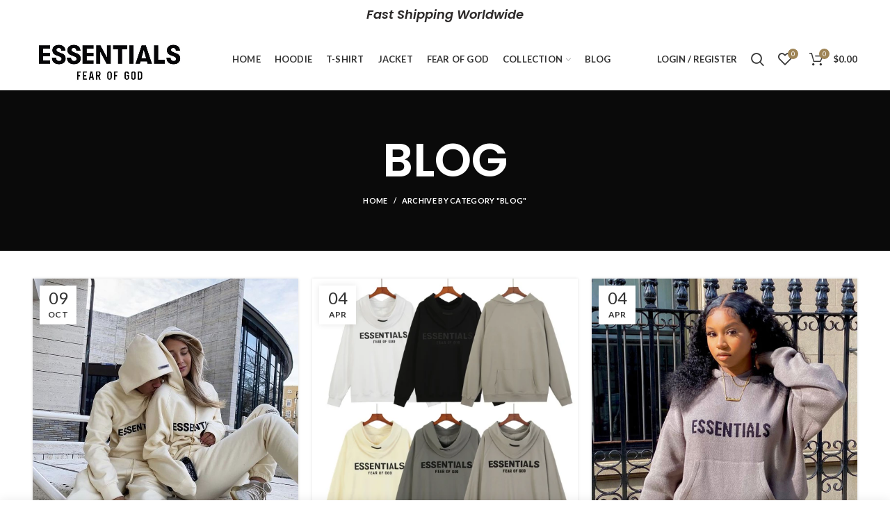

--- FILE ---
content_type: text/html; charset=UTF-8
request_url: https://essentialhoodie.us/category/blog/
body_size: 56695
content:
<!DOCTYPE html>
<html lang="en-US" prefix="og: https://ogp.me/ns#">
<head>
	<meta charset="UTF-8">
	<meta name="viewport" content="width=device-width, initial-scale=1.0, maximum-scale=1.0, user-scalable=no">
	<link rel="profile" href="http://gmpg.org/xfn/11">
	<link rel="pingback" href="https://essentialhoodie.us/xmlrpc.php">

		<style>img:is([sizes="auto" i], [sizes^="auto," i]) { contain-intrinsic-size: 3000px 1500px }</style>
	<script>window._wca = window._wca || [];</script>

<!-- Search Engine Optimization by Rank Math - https://rankmath.com/ -->
<title>BLOG - Essential Hoodie</title>
<meta name="robots" content="index, follow, max-snippet:-1, max-video-preview:-1, max-image-preview:large"/>
<link rel="canonical" href="https://essentialhoodie.us/category/blog/" />
<meta property="og:locale" content="en_US" />
<meta property="og:type" content="article" />
<meta property="og:title" content="BLOG - Essential Hoodie" />
<meta property="og:url" content="https://essentialhoodie.us/category/blog/" />
<meta property="og:site_name" content="essentialhoodie" />
<meta name="twitter:card" content="summary_large_image" />
<meta name="twitter:title" content="BLOG - Essential Hoodie" />
<meta name="twitter:label1" content="Posts" />
<meta name="twitter:data1" content="9" />
<script type="application/ld+json" class="rank-math-schema">{"@context":"https://schema.org","@graph":[{"@type":"Organization","@id":"https://essentialhoodie.us/#organization","name":"essentialhoodie","url":"https://essentialhoodie.us"},{"@type":"WebSite","@id":"https://essentialhoodie.us/#website","url":"https://essentialhoodie.us","name":"essentialhoodie","publisher":{"@id":"https://essentialhoodie.us/#organization"},"inLanguage":"en-US"},{"@type":"CollectionPage","@id":"https://essentialhoodie.us/category/blog/#webpage","url":"https://essentialhoodie.us/category/blog/","name":"BLOG - Essential Hoodie","isPartOf":{"@id":"https://essentialhoodie.us/#website"},"inLanguage":"en-US"}]}</script>
<!-- /Rank Math WordPress SEO plugin -->

<link rel='dns-prefetch' href='//cdn.chatway.app' />
<link rel='dns-prefetch' href='//stats.wp.com' />
<link rel='dns-prefetch' href='//fonts.googleapis.com' />
<link rel="alternate" type="application/rss+xml" title="Essential Hoodie &raquo; Feed" href="https://essentialhoodie.us/feed/" />
<link rel="alternate" type="application/rss+xml" title="Essential Hoodie &raquo; Comments Feed" href="https://essentialhoodie.us/comments/feed/" />
<link rel="alternate" type="application/rss+xml" title="Essential Hoodie &raquo; BLOG Category Feed" href="https://essentialhoodie.us/category/blog/feed/" />
		<!-- This site uses the Google Analytics by MonsterInsights plugin v9.8.0 - Using Analytics tracking - https://www.monsterinsights.com/ -->
		<!-- Note: MonsterInsights is not currently configured on this site. The site owner needs to authenticate with Google Analytics in the MonsterInsights settings panel. -->
					<!-- No tracking code set -->
				<!-- / Google Analytics by MonsterInsights -->
		
<link rel='stylesheet' id='wp-block-library-css' href='https://essentialhoodie.us/wp-includes/css/dist/block-library/style.min.css?ver=6.8.3' type='text/css' media='all' />
<style id='classic-theme-styles-inline-css' type='text/css'>
/*! This file is auto-generated */
.wp-block-button__link{color:#fff;background-color:#32373c;border-radius:9999px;box-shadow:none;text-decoration:none;padding:calc(.667em + 2px) calc(1.333em + 2px);font-size:1.125em}.wp-block-file__button{background:#32373c;color:#fff;text-decoration:none}
</style>
<style id='safe-svg-svg-icon-style-inline-css' type='text/css'>
.safe-svg-cover{text-align:center}.safe-svg-cover .safe-svg-inside{display:inline-block;max-width:100%}.safe-svg-cover svg{fill:currentColor;height:100%;max-height:100%;max-width:100%;width:100%}

</style>
<link rel='stylesheet' id='mediaelement-css' href='https://essentialhoodie.us/wp-includes/js/mediaelement/mediaelementplayer-legacy.min.css?ver=4.2.17' type='text/css' media='all' />
<link rel='stylesheet' id='wp-mediaelement-css' href='https://essentialhoodie.us/wp-includes/js/mediaelement/wp-mediaelement.min.css?ver=6.8.3' type='text/css' media='all' />
<style id='jetpack-sharing-buttons-style-inline-css' type='text/css'>
.jetpack-sharing-buttons__services-list{display:flex;flex-direction:row;flex-wrap:wrap;gap:0;list-style-type:none;margin:5px;padding:0}.jetpack-sharing-buttons__services-list.has-small-icon-size{font-size:12px}.jetpack-sharing-buttons__services-list.has-normal-icon-size{font-size:16px}.jetpack-sharing-buttons__services-list.has-large-icon-size{font-size:24px}.jetpack-sharing-buttons__services-list.has-huge-icon-size{font-size:36px}@media print{.jetpack-sharing-buttons__services-list{display:none!important}}.editor-styles-wrapper .wp-block-jetpack-sharing-buttons{gap:0;padding-inline-start:0}ul.jetpack-sharing-buttons__services-list.has-background{padding:1.25em 2.375em}
</style>
<style id='global-styles-inline-css' type='text/css'>
:root{--wp--preset--aspect-ratio--square: 1;--wp--preset--aspect-ratio--4-3: 4/3;--wp--preset--aspect-ratio--3-4: 3/4;--wp--preset--aspect-ratio--3-2: 3/2;--wp--preset--aspect-ratio--2-3: 2/3;--wp--preset--aspect-ratio--16-9: 16/9;--wp--preset--aspect-ratio--9-16: 9/16;--wp--preset--color--black: #000000;--wp--preset--color--cyan-bluish-gray: #abb8c3;--wp--preset--color--white: #ffffff;--wp--preset--color--pale-pink: #f78da7;--wp--preset--color--vivid-red: #cf2e2e;--wp--preset--color--luminous-vivid-orange: #ff6900;--wp--preset--color--luminous-vivid-amber: #fcb900;--wp--preset--color--light-green-cyan: #7bdcb5;--wp--preset--color--vivid-green-cyan: #00d084;--wp--preset--color--pale-cyan-blue: #8ed1fc;--wp--preset--color--vivid-cyan-blue: #0693e3;--wp--preset--color--vivid-purple: #9b51e0;--wp--preset--gradient--vivid-cyan-blue-to-vivid-purple: linear-gradient(135deg,rgba(6,147,227,1) 0%,rgb(155,81,224) 100%);--wp--preset--gradient--light-green-cyan-to-vivid-green-cyan: linear-gradient(135deg,rgb(122,220,180) 0%,rgb(0,208,130) 100%);--wp--preset--gradient--luminous-vivid-amber-to-luminous-vivid-orange: linear-gradient(135deg,rgba(252,185,0,1) 0%,rgba(255,105,0,1) 100%);--wp--preset--gradient--luminous-vivid-orange-to-vivid-red: linear-gradient(135deg,rgba(255,105,0,1) 0%,rgb(207,46,46) 100%);--wp--preset--gradient--very-light-gray-to-cyan-bluish-gray: linear-gradient(135deg,rgb(238,238,238) 0%,rgb(169,184,195) 100%);--wp--preset--gradient--cool-to-warm-spectrum: linear-gradient(135deg,rgb(74,234,220) 0%,rgb(151,120,209) 20%,rgb(207,42,186) 40%,rgb(238,44,130) 60%,rgb(251,105,98) 80%,rgb(254,248,76) 100%);--wp--preset--gradient--blush-light-purple: linear-gradient(135deg,rgb(255,206,236) 0%,rgb(152,150,240) 100%);--wp--preset--gradient--blush-bordeaux: linear-gradient(135deg,rgb(254,205,165) 0%,rgb(254,45,45) 50%,rgb(107,0,62) 100%);--wp--preset--gradient--luminous-dusk: linear-gradient(135deg,rgb(255,203,112) 0%,rgb(199,81,192) 50%,rgb(65,88,208) 100%);--wp--preset--gradient--pale-ocean: linear-gradient(135deg,rgb(255,245,203) 0%,rgb(182,227,212) 50%,rgb(51,167,181) 100%);--wp--preset--gradient--electric-grass: linear-gradient(135deg,rgb(202,248,128) 0%,rgb(113,206,126) 100%);--wp--preset--gradient--midnight: linear-gradient(135deg,rgb(2,3,129) 0%,rgb(40,116,252) 100%);--wp--preset--font-size--small: 13px;--wp--preset--font-size--medium: 20px;--wp--preset--font-size--large: 36px;--wp--preset--font-size--x-large: 42px;--wp--preset--spacing--20: 0.44rem;--wp--preset--spacing--30: 0.67rem;--wp--preset--spacing--40: 1rem;--wp--preset--spacing--50: 1.5rem;--wp--preset--spacing--60: 2.25rem;--wp--preset--spacing--70: 3.38rem;--wp--preset--spacing--80: 5.06rem;--wp--preset--shadow--natural: 6px 6px 9px rgba(0, 0, 0, 0.2);--wp--preset--shadow--deep: 12px 12px 50px rgba(0, 0, 0, 0.4);--wp--preset--shadow--sharp: 6px 6px 0px rgba(0, 0, 0, 0.2);--wp--preset--shadow--outlined: 6px 6px 0px -3px rgba(255, 255, 255, 1), 6px 6px rgba(0, 0, 0, 1);--wp--preset--shadow--crisp: 6px 6px 0px rgba(0, 0, 0, 1);}:where(.is-layout-flex){gap: 0.5em;}:where(.is-layout-grid){gap: 0.5em;}body .is-layout-flex{display: flex;}.is-layout-flex{flex-wrap: wrap;align-items: center;}.is-layout-flex > :is(*, div){margin: 0;}body .is-layout-grid{display: grid;}.is-layout-grid > :is(*, div){margin: 0;}:where(.wp-block-columns.is-layout-flex){gap: 2em;}:where(.wp-block-columns.is-layout-grid){gap: 2em;}:where(.wp-block-post-template.is-layout-flex){gap: 1.25em;}:where(.wp-block-post-template.is-layout-grid){gap: 1.25em;}.has-black-color{color: var(--wp--preset--color--black) !important;}.has-cyan-bluish-gray-color{color: var(--wp--preset--color--cyan-bluish-gray) !important;}.has-white-color{color: var(--wp--preset--color--white) !important;}.has-pale-pink-color{color: var(--wp--preset--color--pale-pink) !important;}.has-vivid-red-color{color: var(--wp--preset--color--vivid-red) !important;}.has-luminous-vivid-orange-color{color: var(--wp--preset--color--luminous-vivid-orange) !important;}.has-luminous-vivid-amber-color{color: var(--wp--preset--color--luminous-vivid-amber) !important;}.has-light-green-cyan-color{color: var(--wp--preset--color--light-green-cyan) !important;}.has-vivid-green-cyan-color{color: var(--wp--preset--color--vivid-green-cyan) !important;}.has-pale-cyan-blue-color{color: var(--wp--preset--color--pale-cyan-blue) !important;}.has-vivid-cyan-blue-color{color: var(--wp--preset--color--vivid-cyan-blue) !important;}.has-vivid-purple-color{color: var(--wp--preset--color--vivid-purple) !important;}.has-black-background-color{background-color: var(--wp--preset--color--black) !important;}.has-cyan-bluish-gray-background-color{background-color: var(--wp--preset--color--cyan-bluish-gray) !important;}.has-white-background-color{background-color: var(--wp--preset--color--white) !important;}.has-pale-pink-background-color{background-color: var(--wp--preset--color--pale-pink) !important;}.has-vivid-red-background-color{background-color: var(--wp--preset--color--vivid-red) !important;}.has-luminous-vivid-orange-background-color{background-color: var(--wp--preset--color--luminous-vivid-orange) !important;}.has-luminous-vivid-amber-background-color{background-color: var(--wp--preset--color--luminous-vivid-amber) !important;}.has-light-green-cyan-background-color{background-color: var(--wp--preset--color--light-green-cyan) !important;}.has-vivid-green-cyan-background-color{background-color: var(--wp--preset--color--vivid-green-cyan) !important;}.has-pale-cyan-blue-background-color{background-color: var(--wp--preset--color--pale-cyan-blue) !important;}.has-vivid-cyan-blue-background-color{background-color: var(--wp--preset--color--vivid-cyan-blue) !important;}.has-vivid-purple-background-color{background-color: var(--wp--preset--color--vivid-purple) !important;}.has-black-border-color{border-color: var(--wp--preset--color--black) !important;}.has-cyan-bluish-gray-border-color{border-color: var(--wp--preset--color--cyan-bluish-gray) !important;}.has-white-border-color{border-color: var(--wp--preset--color--white) !important;}.has-pale-pink-border-color{border-color: var(--wp--preset--color--pale-pink) !important;}.has-vivid-red-border-color{border-color: var(--wp--preset--color--vivid-red) !important;}.has-luminous-vivid-orange-border-color{border-color: var(--wp--preset--color--luminous-vivid-orange) !important;}.has-luminous-vivid-amber-border-color{border-color: var(--wp--preset--color--luminous-vivid-amber) !important;}.has-light-green-cyan-border-color{border-color: var(--wp--preset--color--light-green-cyan) !important;}.has-vivid-green-cyan-border-color{border-color: var(--wp--preset--color--vivid-green-cyan) !important;}.has-pale-cyan-blue-border-color{border-color: var(--wp--preset--color--pale-cyan-blue) !important;}.has-vivid-cyan-blue-border-color{border-color: var(--wp--preset--color--vivid-cyan-blue) !important;}.has-vivid-purple-border-color{border-color: var(--wp--preset--color--vivid-purple) !important;}.has-vivid-cyan-blue-to-vivid-purple-gradient-background{background: var(--wp--preset--gradient--vivid-cyan-blue-to-vivid-purple) !important;}.has-light-green-cyan-to-vivid-green-cyan-gradient-background{background: var(--wp--preset--gradient--light-green-cyan-to-vivid-green-cyan) !important;}.has-luminous-vivid-amber-to-luminous-vivid-orange-gradient-background{background: var(--wp--preset--gradient--luminous-vivid-amber-to-luminous-vivid-orange) !important;}.has-luminous-vivid-orange-to-vivid-red-gradient-background{background: var(--wp--preset--gradient--luminous-vivid-orange-to-vivid-red) !important;}.has-very-light-gray-to-cyan-bluish-gray-gradient-background{background: var(--wp--preset--gradient--very-light-gray-to-cyan-bluish-gray) !important;}.has-cool-to-warm-spectrum-gradient-background{background: var(--wp--preset--gradient--cool-to-warm-spectrum) !important;}.has-blush-light-purple-gradient-background{background: var(--wp--preset--gradient--blush-light-purple) !important;}.has-blush-bordeaux-gradient-background{background: var(--wp--preset--gradient--blush-bordeaux) !important;}.has-luminous-dusk-gradient-background{background: var(--wp--preset--gradient--luminous-dusk) !important;}.has-pale-ocean-gradient-background{background: var(--wp--preset--gradient--pale-ocean) !important;}.has-electric-grass-gradient-background{background: var(--wp--preset--gradient--electric-grass) !important;}.has-midnight-gradient-background{background: var(--wp--preset--gradient--midnight) !important;}.has-small-font-size{font-size: var(--wp--preset--font-size--small) !important;}.has-medium-font-size{font-size: var(--wp--preset--font-size--medium) !important;}.has-large-font-size{font-size: var(--wp--preset--font-size--large) !important;}.has-x-large-font-size{font-size: var(--wp--preset--font-size--x-large) !important;}
:where(.wp-block-post-template.is-layout-flex){gap: 1.25em;}:where(.wp-block-post-template.is-layout-grid){gap: 1.25em;}
:where(.wp-block-columns.is-layout-flex){gap: 2em;}:where(.wp-block-columns.is-layout-grid){gap: 2em;}
:root :where(.wp-block-pullquote){font-size: 1.5em;line-height: 1.6;}
</style>
<style id='woocommerce-inline-inline-css' type='text/css'>
.woocommerce form .form-row .required { visibility: visible; }
</style>
<link rel='stylesheet' id='woo-variation-swatches-css' href='https://essentialhoodie.us/wp-content/plugins/woo-variation-swatches/assets/css/frontend.min.css?ver=1760109827' type='text/css' media='all' />
<style id='woo-variation-swatches-inline-css' type='text/css'>
:root {
--wvs-tick:url("data:image/svg+xml;utf8,%3Csvg filter='drop-shadow(0px 0px 2px rgb(0 0 0 / .8))' xmlns='http://www.w3.org/2000/svg'  viewBox='0 0 30 30'%3E%3Cpath fill='none' stroke='%23ffffff' stroke-linecap='round' stroke-linejoin='round' stroke-width='4' d='M4 16L11 23 27 7'/%3E%3C/svg%3E");

--wvs-cross:url("data:image/svg+xml;utf8,%3Csvg filter='drop-shadow(0px 0px 5px rgb(255 255 255 / .6))' xmlns='http://www.w3.org/2000/svg' width='72px' height='72px' viewBox='0 0 24 24'%3E%3Cpath fill='none' stroke='%23ff0000' stroke-linecap='round' stroke-width='0.6' d='M5 5L19 19M19 5L5 19'/%3E%3C/svg%3E");
--wvs-single-product-item-width:30px;
--wvs-single-product-item-height:30px;
--wvs-single-product-item-font-size:16px}
</style>
<link rel='stylesheet' id='js_composer_front-css' href='https://essentialhoodie.us/wp-content/plugins/js_composer/assets/css/js_composer.min.css?ver=6.10.0' type='text/css' media='all' />
<link rel='stylesheet' id='font-awesome-css-css' href='https://essentialhoodie.us/wp-content/themes/woodmart/css/font-awesome.min.css?ver=4.2.2' type='text/css' media='all' />
<link rel='stylesheet' id='bootstrap-css' href='https://essentialhoodie.us/wp-content/themes/woodmart/css/bootstrap.min.css?ver=4.2.2' type='text/css' media='all' />
<link rel='stylesheet' id='woodmart-style-css' href='https://essentialhoodie.us/wp-content/themes/woodmart/style.min.css?ver=4.2.2' type='text/css' media='all' />
<link rel='stylesheet' id='xts-style-header_193930-css' href='https://essentialhoodie.us/wp-content/uploads/2025/12/xts-header_193930-1766368103.css?ver=4.2.2' type='text/css' media='all' />
<link rel='stylesheet' id='xts-style-theme_settings_default-css' href='https://essentialhoodie.us/wp-content/uploads/2025/11/xts-theme_settings_default-1763725443.css?ver=4.2.2' type='text/css' media='all' />
<link rel='stylesheet' id='xts-google-fonts-css' href='//fonts.googleapis.com/css?family=Lato%3A100%2C300%2C400%2C700%2C900%2C100italic%2C300italic%2C400italic%2C700italic%2C900italic%7CPoppins%3A100%2C200%2C300%2C400%2C500%2C600%2C700%2C800%2C900%2C100italic%2C200italic%2C300italic%2C400italic%2C500italic%2C600italic%2C700italic%2C800italic%2C900italic&#038;ver=4.2.2' type='text/css' media='all' />
<script type="text/template" id="tmpl-variation-template">
	<div class="woocommerce-variation-description">{{{ data.variation.variation_description }}}</div>
	<div class="woocommerce-variation-price">{{{ data.variation.price_html }}}</div>
	<div class="woocommerce-variation-availability">{{{ data.variation.availability_html }}}</div>
</script>
<script type="text/template" id="tmpl-unavailable-variation-template">
	<p role="alert">Sorry, this product is unavailable. Please choose a different combination.</p>
</script>
<script type="text/javascript" src="https://essentialhoodie.us/wp-includes/js/jquery/jquery.min.js?ver=3.7.1" id="jquery-core-js"></script>
<script type="text/javascript" src="https://essentialhoodie.us/wp-includes/js/jquery/jquery-migrate.min.js?ver=3.4.1" id="jquery-migrate-js"></script>
<script type="text/javascript" src="https://essentialhoodie.us/wp-content/plugins/woocommerce/assets/js/jquery-blockui/jquery.blockUI.min.js?ver=2.7.0-wc.10.4.3" id="wc-jquery-blockui-js" data-wp-strategy="defer"></script>
<script type="text/javascript" id="wc-add-to-cart-js-extra">
/* <![CDATA[ */
var wc_add_to_cart_params = {"ajax_url":"\/wp-admin\/admin-ajax.php","wc_ajax_url":"\/?wc-ajax=%%endpoint%%","i18n_view_cart":"View cart","cart_url":"https:\/\/essentialhoodie.us\/cart\/","is_cart":"","cart_redirect_after_add":"no"};
/* ]]> */
</script>
<script type="text/javascript" src="https://essentialhoodie.us/wp-content/plugins/woocommerce/assets/js/frontend/add-to-cart.min.js?ver=10.4.3" id="wc-add-to-cart-js" data-wp-strategy="defer"></script>
<script type="text/javascript" src="https://essentialhoodie.us/wp-content/plugins/woocommerce/assets/js/js-cookie/js.cookie.min.js?ver=2.1.4-wc.10.4.3" id="wc-js-cookie-js" data-wp-strategy="defer"></script>
<script type="text/javascript" id="woocommerce-js-extra">
/* <![CDATA[ */
var woocommerce_params = {"ajax_url":"\/wp-admin\/admin-ajax.php","wc_ajax_url":"\/?wc-ajax=%%endpoint%%","i18n_password_show":"Show password","i18n_password_hide":"Hide password"};
/* ]]> */
</script>
<script type="text/javascript" src="https://essentialhoodie.us/wp-content/plugins/woocommerce/assets/js/frontend/woocommerce.min.js?ver=10.4.3" id="woocommerce-js" defer="defer" data-wp-strategy="defer"></script>
<script type="text/javascript" src="https://essentialhoodie.us/wp-content/plugins/js_composer/assets/js/vendors/woocommerce-add-to-cart.js?ver=6.10.0" id="vc_woocommerce-add-to-cart-js-js"></script>
<script type="text/javascript" src="https://essentialhoodie.us/wp-includes/js/underscore.min.js?ver=1.13.7" id="underscore-js"></script>
<script type="text/javascript" id="wp-util-js-extra">
/* <![CDATA[ */
var _wpUtilSettings = {"ajax":{"url":"\/wp-admin\/admin-ajax.php"}};
/* ]]> */
</script>
<script type="text/javascript" src="https://essentialhoodie.us/wp-includes/js/wp-util.min.js?ver=6.8.3" id="wp-util-js"></script>
<script type="text/javascript" src="https://stats.wp.com/s-202605.js" id="woocommerce-analytics-js" defer="defer" data-wp-strategy="defer"></script>
<script type="text/javascript" id="wc-add-to-cart-variation-js-extra">
/* <![CDATA[ */
var wc_add_to_cart_variation_params = {"wc_ajax_url":"\/?wc-ajax=%%endpoint%%","i18n_no_matching_variations_text":"Sorry, no products matched your selection. Please choose a different combination.","i18n_make_a_selection_text":"Please select some product options before adding this product to your cart.","i18n_unavailable_text":"Sorry, this product is unavailable. Please choose a different combination.","i18n_reset_alert_text":"Your selection has been reset. Please select some product options before adding this product to your cart."};
/* ]]> */
</script>
<script type="text/javascript" src="https://essentialhoodie.us/wp-content/plugins/woocommerce/assets/js/frontend/add-to-cart-variation.min.js?ver=10.4.3" id="wc-add-to-cart-variation-js" defer="defer" data-wp-strategy="defer"></script>
<link rel="https://api.w.org/" href="https://essentialhoodie.us/wp-json/" /><link rel="alternate" title="JSON" type="application/json" href="https://essentialhoodie.us/wp-json/wp/v2/categories/215" /><link rel="EditURI" type="application/rsd+xml" title="RSD" href="https://essentialhoodie.us/xmlrpc.php?rsd" />
<meta name="generator" content="WordPress 6.8.3" />
	<style>img#wpstats{display:none}</style>
		<meta name="theme-color" content="">	<noscript><style>.woocommerce-product-gallery{ opacity: 1 !important; }</style></noscript>
	<meta name="generator" content="Powered by WPBakery Page Builder - drag and drop page builder for WordPress."/>
<meta name="generator" content="Powered by Slider Revolution 6.6.7 - responsive, Mobile-Friendly Slider Plugin for WordPress with comfortable drag and drop interface." />
<link rel="icon" href="https://essentialhoodie.us/wp-content/uploads/2025/10/cropped-download-48-32x32.png" sizes="32x32" />
<link rel="icon" href="https://essentialhoodie.us/wp-content/uploads/2025/10/cropped-download-48-192x192.png" sizes="192x192" />
<link rel="apple-touch-icon" href="https://essentialhoodie.us/wp-content/uploads/2025/10/cropped-download-48-180x180.png" />
<meta name="msapplication-TileImage" content="https://essentialhoodie.us/wp-content/uploads/2025/10/cropped-download-48-270x270.png" />
<script>function setREVStartSize(e){
			//window.requestAnimationFrame(function() {
				window.RSIW = window.RSIW===undefined ? window.innerWidth : window.RSIW;
				window.RSIH = window.RSIH===undefined ? window.innerHeight : window.RSIH;
				try {
					var pw = document.getElementById(e.c).parentNode.offsetWidth,
						newh;
					pw = pw===0 || isNaN(pw) || (e.l=="fullwidth" || e.layout=="fullwidth") ? window.RSIW : pw;
					e.tabw = e.tabw===undefined ? 0 : parseInt(e.tabw);
					e.thumbw = e.thumbw===undefined ? 0 : parseInt(e.thumbw);
					e.tabh = e.tabh===undefined ? 0 : parseInt(e.tabh);
					e.thumbh = e.thumbh===undefined ? 0 : parseInt(e.thumbh);
					e.tabhide = e.tabhide===undefined ? 0 : parseInt(e.tabhide);
					e.thumbhide = e.thumbhide===undefined ? 0 : parseInt(e.thumbhide);
					e.mh = e.mh===undefined || e.mh=="" || e.mh==="auto" ? 0 : parseInt(e.mh,0);
					if(e.layout==="fullscreen" || e.l==="fullscreen")
						newh = Math.max(e.mh,window.RSIH);
					else{
						e.gw = Array.isArray(e.gw) ? e.gw : [e.gw];
						for (var i in e.rl) if (e.gw[i]===undefined || e.gw[i]===0) e.gw[i] = e.gw[i-1];
						e.gh = e.el===undefined || e.el==="" || (Array.isArray(e.el) && e.el.length==0)? e.gh : e.el;
						e.gh = Array.isArray(e.gh) ? e.gh : [e.gh];
						for (var i in e.rl) if (e.gh[i]===undefined || e.gh[i]===0) e.gh[i] = e.gh[i-1];
											
						var nl = new Array(e.rl.length),
							ix = 0,
							sl;
						e.tabw = e.tabhide>=pw ? 0 : e.tabw;
						e.thumbw = e.thumbhide>=pw ? 0 : e.thumbw;
						e.tabh = e.tabhide>=pw ? 0 : e.tabh;
						e.thumbh = e.thumbhide>=pw ? 0 : e.thumbh;
						for (var i in e.rl) nl[i] = e.rl[i]<window.RSIW ? 0 : e.rl[i];
						sl = nl[0];
						for (var i in nl) if (sl>nl[i] && nl[i]>0) { sl = nl[i]; ix=i;}
						var m = pw>(e.gw[ix]+e.tabw+e.thumbw) ? 1 : (pw-(e.tabw+e.thumbw)) / (e.gw[ix]);
						newh =  (e.gh[ix] * m) + (e.tabh + e.thumbh);
					}
					var el = document.getElementById(e.c);
					if (el!==null && el) el.style.height = newh+"px";
					el = document.getElementById(e.c+"_wrapper");
					if (el!==null && el) {
						el.style.height = newh+"px";
						el.style.display = "block";
					}
				} catch(e){
					console.log("Failure at Presize of Slider:" + e)
				}
			//});
		  };</script>
<noscript><style> .wpb_animate_when_almost_visible { opacity: 1; }</style></noscript></head>

<body class="archive category category-blog category-215 wp-theme-woodmart theme-woodmart woocommerce-no-js woo-variation-swatches wvs-behavior-blur wvs-theme-woodmart wvs-show-label wvs-tooltip wrapper-wide form-style-square form-border-width-2 categories-accordion-on woodmart-archive-blog woodmart-ajax-shop-on offcanvas-sidebar-mobile offcanvas-sidebar-tablet notifications-sticky btns-default-flat btns-default-dark btns-default-hover-dark btns-shop-3d btns-shop-light btns-shop-hover-light btns-accent-flat btns-accent-light btns-accent-hover-light wpb-js-composer js-comp-ver-6.10.0 vc_responsive">
		
	<div class="website-wrapper">

		
			<!-- HEADER -->
			<header class="whb-header whb-full-width whb-sticky-shadow whb-scroll-stick whb-sticky-real">

				<div class="whb-main-header">
	
<div class="whb-row whb-top-bar whb-not-sticky-row whb-without-bg whb-without-border whb-color-dark whb-flex-flex-middle">
	<div class="container">
		<div class="whb-flex-row whb-top-bar-inner">
			<div class="whb-column whb-col-left whb-visible-lg whb-empty-column">
	</div>
<div class="whb-column whb-col-center whb-visible-lg">
	
<div class="whb-text-element reset-mb-10 "><h4 style="text-align: center;"><em>Fast Shipping Worldwide</em></h4></div>
</div>
<div class="whb-column whb-col-right whb-visible-lg whb-empty-column">
	</div>
<div class="whb-column whb-col-mobile whb-hidden-lg">
	
<div class="whb-text-element reset-mb-10 "><p style="text-align: center;"><span style="color: #000000;"><em><strong>Fast Shipping Worldwide</strong></em></span></p></div>
</div>
		</div>
	</div>
</div>

<div class="whb-row whb-general-header whb-sticky-row whb-without-bg whb-without-border whb-color-dark whb-flex-flex-middle">
	<div class="container">
		<div class="whb-flex-row whb-general-header-inner">
			<div class="whb-column whb-col-left whb-visible-lg">
	<div class="site-logo">
	<div class="woodmart-logo-wrap">
		<a href="https://essentialhoodie.us/" class="woodmart-logo woodmart-main-logo" rel="home">
			<img src="https://essentialhoodie.us/wp-content/uploads/2025/10/Screenshot-4.png" alt="Essential Hoodie" style="max-width: 220px;" />		</a>
			</div>
</div>
</div>
<div class="whb-column whb-col-center whb-visible-lg">
	<div class="whb-navigation whb-primary-menu main-nav site-navigation woodmart-navigation menu-center navigation-style-default" role="navigation">
	<div class="menu-main-menu-container"><ul id="menu-main-menu" class="menu"><li id="menu-item-2980" class="menu-item menu-item-type-custom menu-item-object-custom menu-item-home menu-item-2980 item-level-0 menu-item-design-default menu-simple-dropdown item-event-hover"><a href="https://essentialhoodie.us/" class="woodmart-nav-link"><span class="nav-link-text">HOME</span></a></li>
<li id="menu-item-2988" class="menu-item menu-item-type-taxonomy menu-item-object-product_cat menu-item-2988 item-level-0 menu-item-design-default menu-simple-dropdown item-event-hover"><a href="https://essentialhoodie.us/./hoodie/" class="woodmart-nav-link"><span class="nav-link-text">Hoodie</span></a></li>
<li id="menu-item-2989" class="menu-item menu-item-type-taxonomy menu-item-object-product_cat menu-item-2989 item-level-0 menu-item-design-default menu-simple-dropdown item-event-hover"><a href="https://essentialhoodie.us/./t-shirt/" class="woodmart-nav-link"><span class="nav-link-text">T-Shirt</span></a></li>
<li id="menu-item-2990" class="menu-item menu-item-type-taxonomy menu-item-object-product_cat menu-item-2990 item-level-0 menu-item-design-default menu-simple-dropdown item-event-hover"><a href="https://essentialhoodie.us/./jacket/" class="woodmart-nav-link"><span class="nav-link-text">Jacket</span></a></li>
<li id="menu-item-7737" class="menu-item menu-item-type-taxonomy menu-item-object-product_cat menu-item-7737 item-level-0 menu-item-design-default menu-simple-dropdown item-event-hover"><a href="https://essentialhoodie.us/./fear-of-god/" class="woodmart-nav-link"><span class="nav-link-text">Fear of GOD</span></a></li>
<li id="menu-item-2995" class="menu-item menu-item-type-custom menu-item-object-custom menu-item-home menu-item-has-children menu-item-2995 item-level-0 menu-item-design-default menu-simple-dropdown item-event-hover"><a href="https://essentialhoodie.us/#" class="woodmart-nav-link"><span class="nav-link-text">COLLECTION</span></a>
<div class="sub-menu-dropdown color-scheme-dark">

<div class="container">

<ul class="sub-menu color-scheme-dark">
	<li id="menu-item-2991" class="menu-item menu-item-type-taxonomy menu-item-object-product_cat menu-item-2991 item-level-1"><a href="https://essentialhoodie.us/./sweatshirt/" class="woodmart-nav-link"><span class="nav-link-text">Sweatshirt</span></a></li>
	<li id="menu-item-2992" class="menu-item menu-item-type-taxonomy menu-item-object-product_cat menu-item-2992 item-level-1"><a href="https://essentialhoodie.us/./tracksuit/" class="woodmart-nav-link"><span class="nav-link-text">Tracksuit</span></a></li>
	<li id="menu-item-2993" class="menu-item menu-item-type-taxonomy menu-item-object-product_cat menu-item-2993 item-level-1"><a href="https://essentialhoodie.us/./shorts/" class="woodmart-nav-link"><span class="nav-link-text">Shorts</span></a></li>
	<li id="menu-item-2994" class="menu-item menu-item-type-taxonomy menu-item-object-product_cat menu-item-2994 item-level-1"><a href="https://essentialhoodie.us/./sweatpants/" class="woodmart-nav-link"><span class="nav-link-text">Sweatpants</span></a></li>
</ul>
</div>
</div>
</li>
<li id="menu-item-11850" class="menu-item menu-item-type-custom menu-item-object-custom menu-item-11850 item-level-0 menu-item-design-default menu-simple-dropdown item-event-hover"><a href="https://essentialhoodie.us/blog/" class="woodmart-nav-link"><span class="nav-link-text">BLOG</span></a></li>
</ul></div></div><!--END MAIN-NAV-->
</div>
<div class="whb-column whb-col-right whb-visible-lg">
	<div class="woodmart-header-links woodmart-navigation menu-simple-dropdown wd-tools-element item-event-hover  my-account-with-text login-side-opener"  title="My account">
			<a href="">
			<span class="wd-tools-icon">
							</span>
			<span class="wd-tools-text">
				Login / Register			</span>
		</a>
		
			</div>
<div class="whb-search search-button wd-tools-element" title="Search">
	<a href="#">
		<span class="search-button-icon wd-tools-icon">
					</span>
	</a>
	</div>

<div class="woodmart-wishlist-info-widget wd-tools-element wd-style-icon with-product-count" title="My Wishlist">
	<a href="https://essentialhoodie.us/fear-of-god-essentials-clothing-new-releases/">
		<span class="wishlist-icon wd-tools-icon">
			
							<span class="wishlist-count wd-tools-count">
					0				</span>
					</span>
		<span class="wishlist-label wd-tools-text">
			Wishlist		</span>
	</a>
</div>

<div class="woodmart-shopping-cart wd-tools-element woodmart-cart-design-2 cart-widget-opener" title="Shopping cart">
	<a href="https://essentialhoodie.us/cart/">
		<span class="woodmart-cart-icon wd-tools-icon">
						
										<span class="woodmart-cart-number">0 <span>items</span></span>
							</span>
		<span class="woodmart-cart-totals wd-tools-text">
			
			<span class="subtotal-divider">/</span>
						<span class="woodmart-cart-subtotal"><span class="woocommerce-Price-amount amount"><bdi><span class="woocommerce-Price-currencySymbol">&#36;</span>0.00</bdi></span></span>
				</span>
	</a>
	</div>
</div>
<div class="whb-column whb-mobile-left whb-hidden-lg">
	<div class="woodmart-burger-icon wd-tools-element mobile-nav-icon whb-mobile-nav-icon wd-style-text">
	<a href="#">
					<span class="woodmart-burger wd-tools-icon"></span>
				<span class="woodmart-burger-label wd-tools-text">Menu</span>
	</a>
</div><!--END MOBILE-NAV-ICON--></div>
<div class="whb-column whb-mobile-center whb-hidden-lg">
	<div class="site-logo">
	<div class="woodmart-logo-wrap">
		<a href="https://essentialhoodie.us/" class="woodmart-logo woodmart-main-logo" rel="home">
			<img src="https://essentialhoodie.us/wp-content/uploads/2025/10/Screenshot-4.png" alt="Essential Hoodie" style="max-width: 179px;" />		</a>
			</div>
</div>
</div>
<div class="whb-column whb-mobile-right whb-hidden-lg">
	
<div class="woodmart-shopping-cart wd-tools-element woodmart-cart-design-5 cart-widget-opener" title="Shopping cart">
	<a href="https://essentialhoodie.us/cart/">
		<span class="woodmart-cart-icon wd-tools-icon">
						
										<span class="woodmart-cart-number">0 <span>items</span></span>
							</span>
		<span class="woodmart-cart-totals wd-tools-text">
			
			<span class="subtotal-divider">/</span>
						<span class="woodmart-cart-subtotal"><span class="woocommerce-Price-amount amount"><bdi><span class="woocommerce-Price-currencySymbol">&#36;</span>0.00</bdi></span></span>
				</span>
	</a>
	</div>
</div>
		</div>
	</div>
</div>
</div>

			</header><!--END MAIN HEADER-->
			
								<div class="main-page-wrapper">
		
						<div class="page-title page-title-default title-size-default title-design-centered color-scheme-light title-blog" style="">
					<div class="container">
						<header class="entry-header">
															<h1 class="entry-title"><span>BLOG</span></h1>
														<div class="breadcrumbs" xmlns:v="http://rdf.data-vocabulary.org/#"><a href="https://essentialhoodie.us/" rel="v:url" property="v:title">Home</a> &raquo; <span class="current">Archive by Category &quot;BLOG&quot;</span></div><!-- .breadcrumbs -->						</header><!-- .entry-header -->
					</div>
				</div>
			
		<!-- MAIN CONTENT AREA -->
				<div class="container">
			<div class="row content-layout-wrapper align-items-start">
		
		

<div class="site-content col-lg-12 col-12 col-md-12" role="main">

	
			
				
					
					
					
				
									<div class="woodmart-blog-holder blog-pagination-pagination masonry-container woodmart-spacing-20 row" id="6979553a02ce3" data-paged="1" data-source="main_loop">
				
									
											
<article id="post-12112" class="blog-design-masonry blog-post-loop blog-style-shadow  col-md-4 col-sm-6 col-12 post-12112 post type-post status-publish format-standard has-post-thumbnail hentry category-blog tag-black-essentials-hoodie tag-brown-essentials-hoodie tag-essential-hoodie tag-essentials tag-essentials-clothing tag-essentials-hoodie tag-essentials-tracksuit tag-fear-of-god tag-fear-of-god-essentials tag-grey-essentials-hoodie">
	<div class="article-inner">
					<header class="entry-header">
									<figure id="carousel-339" class="entry-thumbnail">
						
							<div class="post-img-wrapp">
								<a href="https://essentialhoodie.us/fear-of-god-essentials-clothing-new-releases/">
									<img width="736" height="889" src="https://essentialhoodie.us/wp-content/uploads/2024/04/160c4533f2f79e16d710f0433df13cb7.jpg" class="attachment-large wp-post-image attachment-large" alt="" title="essentialhoodie" decoding="async" fetchpriority="high" srcset="https://essentialhoodie.us/wp-content/uploads/2024/04/160c4533f2f79e16d710f0433df13cb7.jpg 736w, https://essentialhoodie.us/wp-content/uploads/2024/04/160c4533f2f79e16d710f0433df13cb7-248x300.jpg 248w, https://essentialhoodie.us/wp-content/uploads/2024/04/160c4533f2f79e16d710f0433df13cb7-600x725.jpg 600w" sizes="(max-width: 736px) 100vw, 736px" />								</a>
							</div>
							<div class="post-image-mask">
								<span></span>
							</div>
							
						
					</figure>
								
												<div class="post-date woodmart-post-date" onclick="">
				<span class="post-date-day">
					09				</span>
				<span class="post-date-month">
					Oct				</span>
			</div>
						
			</header><!-- .entry-header -->

		<div class="article-body-container">
			
									<div class="meta-categories-wrapp"><div class="meta-post-categories"><a href="https://essentialhoodie.us/category/blog/" rel="category tag">BLOG</a></div></div>
				
									<h3 class="entry-title title">
						<a href="https://essentialhoodie.us/fear-of-god-essentials-clothing-new-releases/" rel="bookmark">Fear Of God Essentials Clothing New Releases</a>
					</h3>
				
									<div class="entry-meta woodmart-entry-meta">
									<ul class="entry-meta-list">
				
										<li class="modified-date"><time class="updated" datetime="2025-10-09T14:17:42+00:00">October 9, 2025</time></li>
					
																<li class="meta-author">
															By																						<img alt='' src='https://secure.gravatar.com/avatar/f35beb2cb3ea3f391e2bf5747b749859ea2347ccba50688a60346bc3427ef5f0?s=32&#038;d=mm&#038;r=g' srcset='https://secure.gravatar.com/avatar/f35beb2cb3ea3f391e2bf5747b749859ea2347ccba50688a60346bc3427ef5f0?s=64&#038;d=mm&#038;r=g 2x' class='avatar avatar-32 photo' height='32' width='32' decoding='async'/>														<a href="https://essentialhoodie.us/author/essentialhoodie/" rel="author">
								<span class="vcard author author_name">
									<span class="fn">essential hoodie</span>
								</span>
							</a>
						</li>
																																																			<li><span class="meta-reply">
														<a href="https://essentialhoodie.us/fear-of-god-essentials-clothing-new-releases/#respond"><span class="replies-count">0</span> <span class="replies-count-label">comments</span></a>						</span></li>
																						</ul>
							</div><!-- .entry-meta -->
											<div class="hovered-social-icons">
							
			<div class="woodmart-social-icons text-center icons-design-default icons-size-small color-scheme-light social-share social-form-circle">
									<a rel="nofollow" href="https://www.facebook.com/sharer/sharer.php?u=https://essentialhoodie.us/category/blog/" target="_blank" class=" woodmart-social-icon social-facebook">
						<i class="fa fa-facebook"></i>
						<span class="woodmart-social-icon-name">Facebook</span>
					</a>
				
									<a rel="nofollow" href="https://twitter.com/share?url=https://essentialhoodie.us/category/blog/" target="_blank" class=" woodmart-social-icon social-twitter">
						<i class="fa fa-twitter"></i>
						<span class="woodmart-social-icon-name">Twitter</span>
					</a>
				
				
				
				
									<a rel="nofollow" href="https://pinterest.com/pin/create/button/?url=https://essentialhoodie.us/category/blog/&media=https://essentialhoodie.us/wp-content/uploads/2024/04/160c4533f2f79e16d710f0433df13cb7.jpg" target="_blank" class=" woodmart-social-icon social-pinterest">
						<i class="fa fa-pinterest"></i>
						<span class="woodmart-social-icon-name">Pinterest</span>
					</a>
				
				
									<a rel="nofollow" href="https://www.linkedin.com/shareArticle?mini=true&url=https://essentialhoodie.us/category/blog/" target="_blank" class=" woodmart-social-icon social-linkedin">
						<i class="fa fa-linkedin"></i>
						<span class="woodmart-social-icon-name">linkedin</span>
					</a>
				
				
				
				
				
				
				
				
				
				
								
				
									<a rel="nofollow" href="https://telegram.me/share/url?url=https://essentialhoodie.us/category/blog/" target="_blank" class=" woodmart-social-icon social-tg">
						<i class="fa fa-telegram"></i>
						<span class="woodmart-social-icon-name">Telegram</span>
					</a>
				
			</div>

								</div>
												
							<div class="entry-content woodmart-entry-content">
					
<p>The <strong><a href="https://essentialhoodie.us/">Fear of God Essentials </a>Clothing</strong> line continues to dominate the modern streetwear scene, merging luxury fashion with everyday comfort. With every new release, the brand redefines simplicity, offering wardrobe staples that are effortlessly stylish, timeless, and versatile. The latest collection captures the essence of refined minimalism, making it a must-have for anyone who values quality and understated elegance.</p>



<hr class="wp-block-separator has-alpha-channel-opacity"/>



<h2 class="wp-block-heading"><strong>A Fresh Take on Streetwear Luxury</strong></h2>



<p>Founded by Jerry Lorenzo, <strong>Fear of God Essentials</strong> has always stood for authenticity and craftsmanship. The new releases stay true to the brand’s DNA—balancing high-end fashion aesthetics with wearable comfort. This drop introduces refreshed silhouettes, neutral tones, and upgraded materials that elevate the streetwear experience without compromising on practicality.</p>



<p>From oversized hoodies to perfectly cut sweatpants, each piece reflects the brand’s dedication to functional design and timeless appeal. It’s not just clothing—it’s a lifestyle.</p>



<hr class="wp-block-separator has-alpha-channel-opacity"/>



<h2 class="wp-block-heading"><strong>What Makes the New Collection Stand Out</strong></h2>



<p>The latest<strong><a href="https://essentialhoodie.us/"> Essential Hoodie</a> Collection</strong> emphasizes minimalism, offering clean designs that feel both modern and classic. The subtle branding and neutral color schemes—like sand, off-white, moss, and black—allow the collection to blend seamlessly into any wardrobe.</p>



<p>Every item is designed to be layered, mixed, and matched, making it ideal for year-round wear. Whether you’re dressing for comfort at home or a casual outing, these new releases fit every occasion.</p>



<hr class="wp-block-separator has-alpha-channel-opacity"/>



<h2 class="wp-block-heading"><strong>Premium Quality and Craftsmanship</strong></h2>



<p>What separates the <strong>Fear of God Essentials new releases</strong> from ordinary streetwear is the unmatched attention to detail. Each fabric is carefully chosen for its texture, durability, and softness. The heavyweight cotton blends used in hoodies and sweatshirts ensure warmth and structure, while lighter materials in tees and shorts make for breathable comfort.</p>



<p>The stitching, fit, and drape of each piece highlight the brand’s dedication to craftsmanship. It’s luxury you can feel the moment you put it on.</p>



<hr class="wp-block-separator has-alpha-channel-opacity"/>



<h2 class="wp-block-heading"><strong>Iconic Pieces from the New Drop</strong></h2>



<p>Every <strong>Essentials Clothing</strong> release introduces standout items that capture the brand’s ethos. Some highlights from the latest drop include:</p>



<ul class="wp-block-list">
<li><strong>Essentials Hoodie:</strong> Known for its oversized fit and minimalist logo, it’s a staple that defines the collection’s relaxed aesthetic.</li>



<li><strong>Essentials Sweatpants:</strong> Crafted for comfort, these sweatpants offer a perfect balance between structure and ease.</li>



<li><strong>Essentials T-Shirt:</strong> Soft, versatile, and timeless—ideal for layering or wearing solo.</li>



<li><strong>Essentials Tracksuit:</strong> A coordinated outfit that combines luxury and comfort in one sleek package.</li>
</ul>



<p>Each piece maintains the clean, neutral look that Fear of God fans love, while introducing subtle design updates that keep the collection fresh.</p>



<hr class="wp-block-separator has-alpha-channel-opacity"/>



<h2 class="wp-block-heading"><strong>Timeless Color Palettes</strong></h2>



<p>Color plays a key role in the appeal of the <strong>Fear of God Essentials new releases</strong>. The latest palette sticks to muted earth tones, soft grays, and signature neutrals, ensuring a timeless aesthetic that complements any skin tone or outfit combination. These shades are easy to style and perfect for those who appreciate effortless sophistication.</p>



<hr class="wp-block-separator has-alpha-channel-opacity"/>



<h2 class="wp-block-heading"><strong>Perfect for Every Occasion</strong></h2>



<p>The new <strong><a href="https://essentialhoodie.us/">Essentials Collection</a></strong> is versatile enough to suit any setting—whether it’s lounging at home, running errands, or meeting friends. The minimalist design allows you to dress the pieces up or down. Pair the hoodie with jeans for a relaxed weekend look or match the sweatpants with a crisp jacket for a casual yet refined vibe.</p>



<hr class="wp-block-separator has-alpha-channel-opacity"/>



<h2 class="wp-block-heading"><strong>Why Everyone Loves Fear of God Essentials</strong></h2>



<p>The success of <strong>Fear of God Essentials</strong> lies in its ability to merge simplicity with luxury. People are drawn to the brand because it captures the spirit of modern fashion—clean lines, premium fabrics, and pieces that work for any lifestyle. The new releases continue this legacy, giving fans fresh options while maintaining the brand’s signature minimal aesthetic.</p>



<hr class="wp-block-separator has-alpha-channel-opacity"/>



<h2 class="wp-block-heading"><strong>Sustainability and Ethical Production</strong></h2>



<p>Jerry Lorenzo’s vision goes beyond fashion. The <strong>Essentials line</strong> emphasizes sustainable practices and ethical sourcing. By focusing on long-lasting fabrics and timeless designs, the brand encourages consumers to invest in quality rather than quantity. This approach aligns with the growing movement toward conscious consumerism in the fashion world <strong><a href="https://essentialhoodie.us/">https://essentialhoodie.us/</a></strong>.</p>



<hr class="wp-block-separator has-alpha-channel-opacity"/>



<h2 class="wp-block-heading"><strong>How to Style the New Essentials Collection</strong></h2>



<p>Styling <strong>Fear of God Essentials</strong> is all about balance. Here are a few ideas to elevate your look:</p>



<ul class="wp-block-list">
<li><strong>Minimalist Streetwear:</strong> Pair an Essentials hoodie with cargo pants and sneakers for an urban edge.</li>



<li><strong>Casual Luxury:</strong> Combine a sweatshirt with tailored trousers and loafers for an upscale casual vibe.</li>



<li><strong>Layered Comfort:</strong> Mix a T-shirt under a zip-up hoodie with a long coat for cool-weather layering.</li>
</ul>



<p>Each piece acts as a foundation, allowing you to express your personal style effortlessly.</p>



<hr class="wp-block-separator has-alpha-channel-opacity"/>



<h2 class="wp-block-heading"><strong>Where to Buy the New Releases</strong></h2>



<p>The latest <strong>Fear of God Essentials Clothing New Releases</strong> are available on the official Fear of God website and select luxury retailers. Given the high demand, items often sell out quickly, so staying alert for restocks or drops is essential for true fans.</p>



<hr class="wp-block-separator has-alpha-channel-opacity"/>



<h2 class="wp-block-heading"><strong>Conclusion</strong></h2>



<p>The <strong>Fear of God Essentials new releases</strong> represent everything modern fashion aspires to be—simple, refined, and timeless. Jerry Lorenzo continues to push boundaries, proving that true luxury lies in quality and authenticity. With their neutral tones, impeccable craftsmanship, and versatile fits, these pieces have once again solidified <strong>Fear of God Essentials</strong> as a cornerstone of contemporary streetwear.</p>



<hr class="wp-block-separator has-alpha-channel-opacity"/>



<h3 class="wp-block-heading"><strong>FAQs</strong></h3>



<p><strong>1. What is Fear of God Essentials?</strong><br>Fear of God Essentials is a sub-line of Jerry Lorenzo’s Fear of God brand, focusing on minimalist, high-quality everyday wear.</p>



<p><strong>2. What are the highlights of the new releases?</strong><br>The latest drop features updated colorways, improved materials, and refined silhouettes across hoodies, sweatpants, T-shirts, and tracksuits.</p>



<p><strong>3. Is Fear of God Essentials unisex?</strong><br>Yes, all pieces are designed to be gender-neutral, emphasizing comfort and universal style.</p>



<p><strong>4. How should I care for Essentials clothing?</strong><br>Wash on a gentle cycle with cold water and air dry to maintain fabric quality and fit.</p>



<p><strong>5. Where can I purchase the new collection?</strong><br>You can buy the new <strong>Fear of God Essentials Clothing</strong> releases from the official website or authorized retailers like SSENSE, PacSun, and Mr Porter.</p>
									</div><!-- .entry-content -->
			
			
					</div>
	</div>
</article><!-- #post -->


											
<article id="post-11872" class="blog-design-masonry blog-post-loop blog-style-shadow  col-md-4 col-sm-6 col-12 first  post-11872 post type-post status-publish format-standard has-post-thumbnail hentry category-blog tag-essential-hoodie tag-essentials tag-essentials-clothing tag-essentials-hoodie tag-fear-of-god tag-fear-of-god-essentials">
	<div class="article-inner">
					<header class="entry-header">
									<figure id="carousel-664" class="entry-thumbnail">
						
							<div class="post-img-wrapp">
								<a href="https://essentialhoodie.us/exploring-the-timeless-appeal-of-essentials-clothing/">
									<img width="550" height="550" src="https://essentialhoodie.us/wp-content/uploads/2024/04/Essential-Hoodie-Fog-Hoodie-Fear-of-God-Hoodie-04.webp" class="attachment-large wp-post-image attachment-large" alt="" title="Essential-Hoodie-Fog-Hoodie-Fear-of-God-Hoodie-04" decoding="async" srcset="https://essentialhoodie.us/wp-content/uploads/2024/04/Essential-Hoodie-Fog-Hoodie-Fear-of-God-Hoodie-04.webp 550w, https://essentialhoodie.us/wp-content/uploads/2024/04/Essential-Hoodie-Fog-Hoodie-Fear-of-God-Hoodie-04-300x300.webp 300w, https://essentialhoodie.us/wp-content/uploads/2024/04/Essential-Hoodie-Fog-Hoodie-Fear-of-God-Hoodie-04-150x150.webp 150w, https://essentialhoodie.us/wp-content/uploads/2024/04/Essential-Hoodie-Fog-Hoodie-Fear-of-God-Hoodie-04-100x100.webp 100w" sizes="(max-width: 550px) 100vw, 550px" />								</a>
							</div>
							<div class="post-image-mask">
								<span></span>
							</div>
							
						
					</figure>
								
												<div class="post-date woodmart-post-date" onclick="">
				<span class="post-date-day">
					04				</span>
				<span class="post-date-month">
					Apr				</span>
			</div>
						
			</header><!-- .entry-header -->

		<div class="article-body-container">
			
									<div class="meta-categories-wrapp"><div class="meta-post-categories"><a href="https://essentialhoodie.us/category/blog/" rel="category tag">BLOG</a></div></div>
				
									<h3 class="entry-title title">
						<a href="https://essentialhoodie.us/exploring-the-timeless-appeal-of-essentials-clothing/" rel="bookmark">Exploring the Timeless Appeal of Essentials Clothing</a>
					</h3>
				
									<div class="entry-meta woodmart-entry-meta">
									<ul class="entry-meta-list">
				
										<li class="modified-date"><time class="updated" datetime="2024-04-04T14:35:42+00:00">April 4, 2024</time></li>
											<li class="meta-featured-post">Featured</li>
					
																<li class="meta-author">
															By																						<img alt='' src='https://secure.gravatar.com/avatar/f35beb2cb3ea3f391e2bf5747b749859ea2347ccba50688a60346bc3427ef5f0?s=32&#038;d=mm&#038;r=g' srcset='https://secure.gravatar.com/avatar/f35beb2cb3ea3f391e2bf5747b749859ea2347ccba50688a60346bc3427ef5f0?s=64&#038;d=mm&#038;r=g 2x' class='avatar avatar-32 photo' height='32' width='32' loading='lazy' decoding='async'/>														<a href="https://essentialhoodie.us/author/essentialhoodie/" rel="author">
								<span class="vcard author author_name">
									<span class="fn">essential hoodie</span>
								</span>
							</a>
						</li>
																																																			<li><span class="meta-reply">
														<a href="https://essentialhoodie.us/exploring-the-timeless-appeal-of-essentials-clothing/#respond"><span class="replies-count">0</span> <span class="replies-count-label">comments</span></a>						</span></li>
																						</ul>
							</div><!-- .entry-meta -->
											<div class="hovered-social-icons">
							
			<div class="woodmart-social-icons text-center icons-design-default icons-size-small color-scheme-light social-share social-form-circle">
									<a rel="nofollow" href="https://www.facebook.com/sharer/sharer.php?u=https://essentialhoodie.us/category/blog/" target="_blank" class=" woodmart-social-icon social-facebook">
						<i class="fa fa-facebook"></i>
						<span class="woodmart-social-icon-name">Facebook</span>
					</a>
				
									<a rel="nofollow" href="https://twitter.com/share?url=https://essentialhoodie.us/category/blog/" target="_blank" class=" woodmart-social-icon social-twitter">
						<i class="fa fa-twitter"></i>
						<span class="woodmart-social-icon-name">Twitter</span>
					</a>
				
				
				
				
									<a rel="nofollow" href="https://pinterest.com/pin/create/button/?url=https://essentialhoodie.us/category/blog/&media=https://essentialhoodie.us/wp-content/uploads/2024/04/Essential-Hoodie-Fog-Hoodie-Fear-of-God-Hoodie-04.webp" target="_blank" class=" woodmart-social-icon social-pinterest">
						<i class="fa fa-pinterest"></i>
						<span class="woodmart-social-icon-name">Pinterest</span>
					</a>
				
				
									<a rel="nofollow" href="https://www.linkedin.com/shareArticle?mini=true&url=https://essentialhoodie.us/category/blog/" target="_blank" class=" woodmart-social-icon social-linkedin">
						<i class="fa fa-linkedin"></i>
						<span class="woodmart-social-icon-name">linkedin</span>
					</a>
				
				
				
				
				
				
				
				
				
				
								
				
									<a rel="nofollow" href="https://telegram.me/share/url?url=https://essentialhoodie.us/category/blog/" target="_blank" class=" woodmart-social-icon social-tg">
						<i class="fa fa-telegram"></i>
						<span class="woodmart-social-icon-name">Telegram</span>
					</a>
				
			</div>

								</div>
												
							<div class="entry-content woodmart-entry-content">
					
<p>Essentials clothing holds a special place in every wardrobe, offering timeless style, comfort, and versatility. From classic t-shirts to cozy hoodies, these essential pieces are the foundation of any well-rounded closet. Let&#8217;s dive into the world of <strong><a href="https://essentialhoodie.us/"><em>Essentials Clothing</em></a></strong> and discover why these wardrobe staples are a must-have for everyone.</p>



<h3 class="wp-block-heading">The Importance of Essentials Clothing</h3>



<p>Essentials clothing plays a crucial role in our daily lives. These are the pieces we reach for time and time again, whether we&#8217;re running errands, meeting friends for coffee, or simply lounging at home. With their effortless style and practicality, essentials clothing ensures that we always look and feel our best, no matter the occasion.</p>



<h3 class="wp-block-heading">Versatility for Every Occasion</h3>



<p>One of the key attributes of essentials clothing is its versatility. From a basic white t-shirt that can be dressed up with a blazer for a business casual look to a cozy hoodie that adds a layer of warmth on chilly evenings, these pieces seamlessly transition from day to night, season to season. Whether you&#8217;re dressing for work, leisure, or special events, essentials clothing offers endless styling possibilities.</p>



<h3 class="wp-block-heading">Comfort Without Compromise</h3>



<p>Comfort is paramount when it comes to essentials clothing, and these pieces deliver in spades. Crafted from soft and breathable fabrics like cotton, modal, and fleece, essentials clothing offers a luxurious feel against the skin, ensuring all-day comfort. Whether you&#8217;re tackling a busy day at the office or enjoying a relaxing weekend at home, you can count on essentials clothing to keep you feeling cozy and comfortable.</p>



<h3 class="wp-block-heading">Timeless Style</h3>



<p>While fashion trends may come and go, essentials clothing remains a constant in the ever-changing world of fashion. With their classic silhouettes and understated designs, essentials clothing transcends fleeting trends, making them enduring wardrobe staples. Whether you prefer a minimalist aesthetic or a more eclectic style, <strong><em><a href="https://essentialhoodie.us/">Essentials Hoodie</a></em></strong> provides a solid foundation for building a timeless and versatile wardrobe.</p>



<h3 class="wp-block-heading">Effortless Elegance</h3>



<p>There&#8217;s an effortless elegance to essentials clothing that effortlessly elevates any ensemble. Whether you&#8217;re pairing a crisp button-down shirt with tailored trousers for a polished office look or throwing on a denim jacket over a casual t-shirt and jeans for a weekend outing, <strong><em><a href="https://essentialhoodie.us/">Essential Hoodie</a></em></strong> adds a touch of sophistication to every outfit. With their simple yet stylish designs, these pieces allow you to make a statement without saying a word.</p>



<h3 class="wp-block-heading">Sustainability and Longevity</h3>



<p>In addition to their style and comfort, essentials clothing also boasts sustainability and longevity. By investing in high-quality essentials pieces, you&#8217;re not only reducing your environmental footprint but also ensuring that your wardrobe stands the test of time. With proper care and maintenance, essentials clothing can last for years, making them a smart and sustainable choice for the discerning fashion enthusiast.</p>



<h3 class="wp-block-heading">Final Thoughts</h3>



<p>In conclusion, essentials clothing is the backbone of a well-curated wardrobe, offering timeless style, comfort, and versatility. From classic t-shirts to cozy hoodies, these wardrobe staples are essential for anyone looking to build a stylish and practical wardrobe. Embrace the simplicity and elegance of <strong><a href="https://essentialhoodie.us/fear-of-god/">Essentials Fear of GOD</a></strong> and elevate your everyday style with these timeless pieces.</p>
									</div><!-- .entry-content -->
			
			
					</div>
	</div>
</article><!-- #post -->


											
<article id="post-11869" class="blog-design-masonry blog-post-loop blog-style-shadow  col-md-4 col-sm-6 col-12 post-11869 post type-post status-publish format-standard has-post-thumbnail hentry category-blog tag-essential-hoodie tag-essentials tag-essentials-clothing tag-essentials-hoodie tag-fear-of-god tag-fear-of-god-essentials">
	<div class="article-inner">
					<header class="entry-header">
									<figure id="carousel-141" class="entry-thumbnail">
						
							<div class="post-img-wrapp">
								<a href="https://essentialhoodie.us/elevate-your-wardrobe-with-womens-essentials-hoodies/">
									<img width="600" height="600" src="https://essentialhoodie.us/wp-content/uploads/2024/04/women-essentials-hoodie.jpg" class="attachment-large wp-post-image attachment-large" alt="" title="women-essentials-hoodie" decoding="async" loading="lazy" srcset="https://essentialhoodie.us/wp-content/uploads/2024/04/women-essentials-hoodie.jpg 600w, https://essentialhoodie.us/wp-content/uploads/2024/04/women-essentials-hoodie-300x300.jpg 300w, https://essentialhoodie.us/wp-content/uploads/2024/04/women-essentials-hoodie-150x150.jpg 150w, https://essentialhoodie.us/wp-content/uploads/2024/04/women-essentials-hoodie-100x100.jpg 100w" sizes="auto, (max-width: 600px) 100vw, 600px" />								</a>
							</div>
							<div class="post-image-mask">
								<span></span>
							</div>
							
						
					</figure>
								
												<div class="post-date woodmart-post-date" onclick="">
				<span class="post-date-day">
					04				</span>
				<span class="post-date-month">
					Apr				</span>
			</div>
						
			</header><!-- .entry-header -->

		<div class="article-body-container">
			
									<div class="meta-categories-wrapp"><div class="meta-post-categories"><a href="https://essentialhoodie.us/category/blog/" rel="category tag">BLOG</a></div></div>
				
									<h3 class="entry-title title">
						<a href="https://essentialhoodie.us/elevate-your-wardrobe-with-womens-essentials-hoodies/" rel="bookmark">Elevate Your Wardrobe with Women&#8217;s Essentials Hoodies</a>
					</h3>
				
									<div class="entry-meta woodmart-entry-meta">
									<ul class="entry-meta-list">
				
										<li class="modified-date"><time class="updated" datetime="2024-04-04T14:26:04+00:00">April 4, 2024</time></li>
											<li class="meta-featured-post">Featured</li>
					
																<li class="meta-author">
															By																						<img alt='' src='https://secure.gravatar.com/avatar/f35beb2cb3ea3f391e2bf5747b749859ea2347ccba50688a60346bc3427ef5f0?s=32&#038;d=mm&#038;r=g' srcset='https://secure.gravatar.com/avatar/f35beb2cb3ea3f391e2bf5747b749859ea2347ccba50688a60346bc3427ef5f0?s=64&#038;d=mm&#038;r=g 2x' class='avatar avatar-32 photo' height='32' width='32' loading='lazy' decoding='async'/>														<a href="https://essentialhoodie.us/author/essentialhoodie/" rel="author">
								<span class="vcard author author_name">
									<span class="fn">essential hoodie</span>
								</span>
							</a>
						</li>
																																																			<li><span class="meta-reply">
														<a href="https://essentialhoodie.us/elevate-your-wardrobe-with-womens-essentials-hoodies/#respond"><span class="replies-count">0</span> <span class="replies-count-label">comments</span></a>						</span></li>
																						</ul>
							</div><!-- .entry-meta -->
											<div class="hovered-social-icons">
							
			<div class="woodmart-social-icons text-center icons-design-default icons-size-small color-scheme-light social-share social-form-circle">
									<a rel="nofollow" href="https://www.facebook.com/sharer/sharer.php?u=https://essentialhoodie.us/category/blog/" target="_blank" class=" woodmart-social-icon social-facebook">
						<i class="fa fa-facebook"></i>
						<span class="woodmart-social-icon-name">Facebook</span>
					</a>
				
									<a rel="nofollow" href="https://twitter.com/share?url=https://essentialhoodie.us/category/blog/" target="_blank" class=" woodmart-social-icon social-twitter">
						<i class="fa fa-twitter"></i>
						<span class="woodmart-social-icon-name">Twitter</span>
					</a>
				
				
				
				
									<a rel="nofollow" href="https://pinterest.com/pin/create/button/?url=https://essentialhoodie.us/category/blog/&media=https://essentialhoodie.us/wp-content/uploads/2024/04/women-essentials-hoodie.jpg" target="_blank" class=" woodmart-social-icon social-pinterest">
						<i class="fa fa-pinterest"></i>
						<span class="woodmart-social-icon-name">Pinterest</span>
					</a>
				
				
									<a rel="nofollow" href="https://www.linkedin.com/shareArticle?mini=true&url=https://essentialhoodie.us/category/blog/" target="_blank" class=" woodmart-social-icon social-linkedin">
						<i class="fa fa-linkedin"></i>
						<span class="woodmart-social-icon-name">linkedin</span>
					</a>
				
				
				
				
				
				
				
				
				
				
								
				
									<a rel="nofollow" href="https://telegram.me/share/url?url=https://essentialhoodie.us/category/blog/" target="_blank" class=" woodmart-social-icon social-tg">
						<i class="fa fa-telegram"></i>
						<span class="woodmart-social-icon-name">Telegram</span>
					</a>
				
			</div>

								</div>
												
							<div class="entry-content woodmart-entry-content">
					
<p>When it comes to versatile and comfortable wardrobe staples, few items can rival the women&#8217;s essentials hoodie. From its cozy feel to its effortless style, this piece of clothing has become a must-have for fashion-forward women everywhere. Let&#8217;s explore why the women&#8217;s essentials hoodie deserves a prime spot in your closet.</p>



<h3 class="wp-block-heading">Embrace Comfort and Style</h3>



<p>The<strong> <a href="https://essentialhoodie.us/fog-essentials-hoodie-men-women/">women&#8217;s essentials hoodie</a></strong> is the perfect blend of comfort and style. Crafted from soft and breathable fabrics, such as cotton blends and fleece, this hoodie provides a cozy feel that&#8217;s perfect for lounging at home or running errands around town. Its relaxed fit and adjustable drawstring hood add a touch of laid-back charm, while its versatile design allows you to dress it up or down with ease.</p>



<h3 class="wp-block-heading">Versatility at Its Finest</h3>



<p>One of the standout features of the women&#8217;s essentials hoodie is its versatility. Whether you&#8217;re pairing it with leggings for a casual athleisure look or layering it over a dress for a trendy streetwear vibe, this hoodie effortlessly transitions from day to night, season to season. Its neutral color palette and understated design make it easy to mix and match with other wardrobe staples, giving you endless outfit possibilities.</p>



<h3 class="wp-block-heading">Effortless Layering</h3>



<p>The women&#8217;s <strong><a href="https://essentialhoodie.us/">essentials hoodie</a></strong> is a master of layering. Wear it under a denim jacket for a chic weekend ensemble, or layer it over a t-shirt for added warmth on chilly days. Its lightweight construction makes it the perfect layering piece for any season, allowing you to stay stylish and comfortable no matter the weather.</p>



<h3 class="wp-block-heading">Practical and Functional</h3>



<p>In addition to its style credentials, the women&#8217;s essentials hoodie is also practical and functional. Featuring kangaroo pockets for storing <strong><em><a href="https://essentialhoodie.us/">essentials </a></em></strong>and ribbed cuffs and hem for a secure fit, this hoodie is designed with the modern woman in mind. Whether you&#8217;re hitting the gym or running errands, you can count on the women&#8217;s essentials hoodie to keep you looking and feeling your best.</p>



<h3 class="wp-block-heading">Timeless Appeal</h3>



<p>While trends may come and go, the women&#8217;s essentials hoodie remains a timeless classic. Its simple yet stylish design ensures that it never goes out of fashion, making it a wardrobe staple that you&#8217;ll reach for year after year. Whether you&#8217;re lounging at home or heading out for a night on the town, the women&#8217;s essentials hoodie is the perfect choice for effortless style.</p>



<h3 class="wp-block-heading">Final Thoughts</h3>



<p>In conclusion, the women&#8217;s <strong><a href="https://essentialhoodie.us/">essential hoodies</a></strong> is more than just a piece of clothing—it&#8217;s a symbol of comfort, versatility, and timeless style. Whether you&#8217;re dressing it up or keeping it casual, this hoodie is sure to become a go-to favorite in your wardrobe. Elevate your everyday style and embrace the effortless charm of the women&#8217;s essentials hoodie today!</p>
									</div><!-- .entry-content -->
			
			
					</div>
	</div>
</article><!-- #post -->


											
<article id="post-11866" class="blog-design-masonry blog-post-loop blog-style-shadow  col-md-4 col-sm-6 col-12 last  post-11866 post type-post status-publish format-standard has-post-thumbnail hentry category-blog tag-essential-hoodie tag-essentials tag-essentials-clothing tag-essentials-hoodie tag-fear-of-god tag-fear-of-god-essentials">
	<div class="article-inner">
					<header class="entry-header">
									<figure id="carousel-878" class="entry-thumbnail">
						
							<div class="post-img-wrapp">
								<a href="https://essentialhoodie.us/unlocking-style-and-comfort-the-fear-of-god-essentials-hoodie/">
									<img width="768" height="1024" src="https://essentialhoodie.us/wp-content/uploads/2024/04/heres-the-new-fog-essentials-black-hoodie-in-a-large-v0-q1qoi35up08b1-768x1024.jpg" class="attachment-large wp-post-image attachment-large" alt="" title="essentialhoodie" decoding="async" loading="lazy" srcset="https://essentialhoodie.us/wp-content/uploads/2024/04/heres-the-new-fog-essentials-black-hoodie-in-a-large-v0-q1qoi35up08b1-768x1024.jpg 768w, https://essentialhoodie.us/wp-content/uploads/2024/04/heres-the-new-fog-essentials-black-hoodie-in-a-large-v0-q1qoi35up08b1-225x300.jpg 225w, https://essentialhoodie.us/wp-content/uploads/2024/04/heres-the-new-fog-essentials-black-hoodie-in-a-large-v0-q1qoi35up08b1-1152x1536.jpg 1152w, https://essentialhoodie.us/wp-content/uploads/2024/04/heres-the-new-fog-essentials-black-hoodie-in-a-large-v0-q1qoi35up08b1-1536x2048.jpg 1536w, https://essentialhoodie.us/wp-content/uploads/2024/04/heres-the-new-fog-essentials-black-hoodie-in-a-large-v0-q1qoi35up08b1-600x800.jpg 600w, https://essentialhoodie.us/wp-content/uploads/2024/04/heres-the-new-fog-essentials-black-hoodie-in-a-large-v0-q1qoi35up08b1-scaled.jpg 1920w" sizes="auto, (max-width: 768px) 100vw, 768px" />								</a>
							</div>
							<div class="post-image-mask">
								<span></span>
							</div>
							
						
					</figure>
								
												<div class="post-date woodmart-post-date" onclick="">
				<span class="post-date-day">
					04				</span>
				<span class="post-date-month">
					Apr				</span>
			</div>
						
			</header><!-- .entry-header -->

		<div class="article-body-container">
			
									<div class="meta-categories-wrapp"><div class="meta-post-categories"><a href="https://essentialhoodie.us/category/blog/" rel="category tag">BLOG</a></div></div>
				
									<h3 class="entry-title title">
						<a href="https://essentialhoodie.us/unlocking-style-and-comfort-the-fear-of-god-essentials-hoodie/" rel="bookmark">Unlocking Style and Comfort: The Fear Of God Essentials Hoodie</a>
					</h3>
				
									<div class="entry-meta woodmart-entry-meta">
									<ul class="entry-meta-list">
				
										<li class="modified-date"><time class="updated" datetime="2024-04-04T14:18:44+00:00">April 4, 2024</time></li>
											<li class="meta-featured-post">Featured</li>
					
																<li class="meta-author">
															By																						<img alt='' src='https://secure.gravatar.com/avatar/f35beb2cb3ea3f391e2bf5747b749859ea2347ccba50688a60346bc3427ef5f0?s=32&#038;d=mm&#038;r=g' srcset='https://secure.gravatar.com/avatar/f35beb2cb3ea3f391e2bf5747b749859ea2347ccba50688a60346bc3427ef5f0?s=64&#038;d=mm&#038;r=g 2x' class='avatar avatar-32 photo' height='32' width='32' loading='lazy' decoding='async'/>														<a href="https://essentialhoodie.us/author/essentialhoodie/" rel="author">
								<span class="vcard author author_name">
									<span class="fn">essential hoodie</span>
								</span>
							</a>
						</li>
																																																			<li><span class="meta-reply">
														<a href="https://essentialhoodie.us/unlocking-style-and-comfort-the-fear-of-god-essentials-hoodie/#respond"><span class="replies-count">0</span> <span class="replies-count-label">comments</span></a>						</span></li>
																						</ul>
							</div><!-- .entry-meta -->
											<div class="hovered-social-icons">
							
			<div class="woodmart-social-icons text-center icons-design-default icons-size-small color-scheme-light social-share social-form-circle">
									<a rel="nofollow" href="https://www.facebook.com/sharer/sharer.php?u=https://essentialhoodie.us/category/blog/" target="_blank" class=" woodmart-social-icon social-facebook">
						<i class="fa fa-facebook"></i>
						<span class="woodmart-social-icon-name">Facebook</span>
					</a>
				
									<a rel="nofollow" href="https://twitter.com/share?url=https://essentialhoodie.us/category/blog/" target="_blank" class=" woodmart-social-icon social-twitter">
						<i class="fa fa-twitter"></i>
						<span class="woodmart-social-icon-name">Twitter</span>
					</a>
				
				
				
				
									<a rel="nofollow" href="https://pinterest.com/pin/create/button/?url=https://essentialhoodie.us/category/blog/&media=https://essentialhoodie.us/wp-content/uploads/2024/04/heres-the-new-fog-essentials-black-hoodie-in-a-large-v0-q1qoi35up08b1-scaled.jpg" target="_blank" class=" woodmart-social-icon social-pinterest">
						<i class="fa fa-pinterest"></i>
						<span class="woodmart-social-icon-name">Pinterest</span>
					</a>
				
				
									<a rel="nofollow" href="https://www.linkedin.com/shareArticle?mini=true&url=https://essentialhoodie.us/category/blog/" target="_blank" class=" woodmart-social-icon social-linkedin">
						<i class="fa fa-linkedin"></i>
						<span class="woodmart-social-icon-name">linkedin</span>
					</a>
				
				
				
				
				
				
				
				
				
				
								
				
									<a rel="nofollow" href="https://telegram.me/share/url?url=https://essentialhoodie.us/category/blog/" target="_blank" class=" woodmart-social-icon social-tg">
						<i class="fa fa-telegram"></i>
						<span class="woodmart-social-icon-name">Telegram</span>
					</a>
				
			</div>

								</div>
												
							<div class="entry-content woodmart-entry-content">
					
<p>When it comes to blending luxury with everyday wear, few brands do it as seamlessly as Fear Of God. At the heart of their collection lies the Fear Of God <strong><a href="https://essentialhoodie.us/">Essentials Hoodie</a></strong>—a garment that not only exudes style but also offers unparalleled comfort. Let&#8217;s delve into what makes this hoodie a must-have in any fashion-forward wardrobe.</p>



<h3 class="wp-block-heading">Elevating Everyday Style</h3>



<p>The Fear Of God Essentials Hoodie is more than just a piece of clothing; it&#8217;s a statement of refined taste and effortless style. With its minimalist design and attention to detail, this hoodie adds a touch of sophistication to any ensemble. Whether you&#8217;re dressing up for a night out or keeping it casual on the weekend, the Fear Of God Essentials Hoodie effortlessly elevates your look.</p>



<h3 class="wp-block-heading">Unmatched Comfort</h3>



<p>Crafted from premium materials, including soft cotton blends and high-quality fabrics, the <strong><em><a href="https://essentialhoodie.us/">Fear Of God Essentials Hoodie</a></em></strong> offers unparalleled comfort from the moment you put it on. Its relaxed fit and cozy feel make it the perfect choice for lounging at home or running errands around town. Say goodbye to stiff, uncomfortable clothing and hello to the luxurious comfort of the Fear Of God Essentials Hoodie.</p>



<h3 class="wp-block-heading">Versatile Design</h3>



<p>One of the standout features of the Fear Of God Essentials Hoodie is its versatility. Whether you&#8217;re layering it under a leather jacket for a sleek urban look or pairing it with sweatpants for a cozy night in, this hoodie seamlessly transitions from day to night, season to season. Its understated design makes it easy to mix and match with other wardrobe staples, giving you endless outfit possibilities.</p>



<h3 class="wp-block-heading">A Symbol of Luxury</h3>



<p>Fear Of God is synonymous with luxury, and the Essentials Hoodie is no exception. From its premium construction to its impeccable craftsmanship, every detail speaks to the brand&#8217;s commitment to quality. When you wear the Fear Of God <strong><a href="https://essentialhoodie.us/">Essentials </a></strong>Hoodie, you&#8217;re not just wearing a piece of clothing; you&#8217;re making a statement about your discerning taste and appreciation for the finer things in life.</p>



<h3 class="wp-block-heading">Timeless Appeal</h3>



<p>While trends come and go, the Fear Of God Essentials Hoodie remains a timeless classic. Its clean lines and minimalist aesthetic ensure that it never goes out of style, making it a wardrobe staple that you&#8217;ll reach for year after year. Whether you&#8217;re a fashion aficionado or someone who simply appreciates quality clothing, the Fear Of God Essentials Hoodie belongs in your collection.</p>



<h3 class="wp-block-heading">Final Thoughts</h3>



<p>In conclusion, the <strong><a href="https://essentialhoodie.us/fear-of-god/">Fear Of God</a></strong> Essentials Hoodie is more than just a piece of clothing—it&#8217;s a symbol of luxury, comfort, and timeless style. With its versatile design and unmatched quality, this hoodie is a wardrobe essential for anyone who values both fashion and functionality. Elevate your everyday style and experience the ultimate in comfort with the Fear Of God Essentials Hoodie.</p>
									</div><!-- .entry-content -->
			
			
					</div>
	</div>
</article><!-- #post -->


											
<article id="post-11864" class="blog-design-masonry blog-post-loop blog-style-shadow  col-md-4 col-sm-6 col-12 first  post-11864 post type-post status-publish format-standard has-post-thumbnail hentry category-blog tag-brown-essentials-hoodie tag-essential-hoodie tag-essentials tag-essentials-hoodie">
	<div class="article-inner">
					<header class="entry-header">
									<figure id="carousel-435" class="entry-thumbnail">
						
							<div class="post-img-wrapp">
								<a href="https://essentialhoodie.us/brown-essentials-hoodie/">
									<img width="426" height="432" src="https://essentialhoodie.us/wp-content/uploads/2022/12/Screenshot-ESS.png" class="attachment-large wp-post-image attachment-large" alt="" title="Brown Essentials Hoodie Men Women" decoding="async" loading="lazy" srcset="https://essentialhoodie.us/wp-content/uploads/2022/12/Screenshot-ESS.png 426w, https://essentialhoodie.us/wp-content/uploads/2022/12/Screenshot-ESS-296x300.png 296w, https://essentialhoodie.us/wp-content/uploads/2022/12/Screenshot-ESS-100x100.png 100w" sizes="auto, (max-width: 426px) 100vw, 426px" />								</a>
							</div>
							<div class="post-image-mask">
								<span></span>
							</div>
							
						
					</figure>
								
												<div class="post-date woodmart-post-date" onclick="">
				<span class="post-date-day">
					04				</span>
				<span class="post-date-month">
					Apr				</span>
			</div>
						
			</header><!-- .entry-header -->

		<div class="article-body-container">
			
									<div class="meta-categories-wrapp"><div class="meta-post-categories"><a href="https://essentialhoodie.us/category/blog/" rel="category tag">BLOG</a></div></div>
				
									<h3 class="entry-title title">
						<a href="https://essentialhoodie.us/brown-essentials-hoodie/" rel="bookmark">Brown essentials hoodie</a>
					</h3>
				
									<div class="entry-meta woodmart-entry-meta">
									<ul class="entry-meta-list">
				
										<li class="modified-date"><time class="updated" datetime="2024-04-04T14:11:51+00:00">April 4, 2024</time></li>
											<li class="meta-featured-post">Featured</li>
					
																<li class="meta-author">
															By																						<img alt='' src='https://secure.gravatar.com/avatar/f35beb2cb3ea3f391e2bf5747b749859ea2347ccba50688a60346bc3427ef5f0?s=32&#038;d=mm&#038;r=g' srcset='https://secure.gravatar.com/avatar/f35beb2cb3ea3f391e2bf5747b749859ea2347ccba50688a60346bc3427ef5f0?s=64&#038;d=mm&#038;r=g 2x' class='avatar avatar-32 photo' height='32' width='32' loading='lazy' decoding='async'/>														<a href="https://essentialhoodie.us/author/essentialhoodie/" rel="author">
								<span class="vcard author author_name">
									<span class="fn">essential hoodie</span>
								</span>
							</a>
						</li>
																																																			<li><span class="meta-reply">
														<a href="https://essentialhoodie.us/brown-essentials-hoodie/#respond"><span class="replies-count">0</span> <span class="replies-count-label">comments</span></a>						</span></li>
																						</ul>
							</div><!-- .entry-meta -->
											<div class="hovered-social-icons">
							
			<div class="woodmart-social-icons text-center icons-design-default icons-size-small color-scheme-light social-share social-form-circle">
									<a rel="nofollow" href="https://www.facebook.com/sharer/sharer.php?u=https://essentialhoodie.us/category/blog/" target="_blank" class=" woodmart-social-icon social-facebook">
						<i class="fa fa-facebook"></i>
						<span class="woodmart-social-icon-name">Facebook</span>
					</a>
				
									<a rel="nofollow" href="https://twitter.com/share?url=https://essentialhoodie.us/category/blog/" target="_blank" class=" woodmart-social-icon social-twitter">
						<i class="fa fa-twitter"></i>
						<span class="woodmart-social-icon-name">Twitter</span>
					</a>
				
				
				
				
									<a rel="nofollow" href="https://pinterest.com/pin/create/button/?url=https://essentialhoodie.us/category/blog/&media=https://essentialhoodie.us/wp-content/uploads/2022/12/Screenshot-ESS.png" target="_blank" class=" woodmart-social-icon social-pinterest">
						<i class="fa fa-pinterest"></i>
						<span class="woodmart-social-icon-name">Pinterest</span>
					</a>
				
				
									<a rel="nofollow" href="https://www.linkedin.com/shareArticle?mini=true&url=https://essentialhoodie.us/category/blog/" target="_blank" class=" woodmart-social-icon social-linkedin">
						<i class="fa fa-linkedin"></i>
						<span class="woodmart-social-icon-name">linkedin</span>
					</a>
				
				
				
				
				
				
				
				
				
				
								
				
									<a rel="nofollow" href="https://telegram.me/share/url?url=https://essentialhoodie.us/category/blog/" target="_blank" class=" woodmart-social-icon social-tg">
						<i class="fa fa-telegram"></i>
						<span class="woodmart-social-icon-name">Telegram</span>
					</a>
				
			</div>

								</div>
												
							<div class="entry-content woodmart-entry-content">
					
<ol class="wp-block-list">
<li>Introduction to Brown Essentials Hoodie</li>



<li>The Importance of Hoodies in Fashion</li>



<li>Features of Brown Essentials Hoodie
<ul class="wp-block-list">
<li>Comfortable Fabric</li>



<li>Versatile Design</li>



<li>Durability</li>
</ul>
</li>



<li>Styling Tips with Brown Essentials Hoodie
<ul class="wp-block-list">
<li>Casual Look</li>



<li>Athleisure Style</li>



<li>Layering Options</li>
</ul>
</li>



<li>Benefits of Choosing a Brown Hoodie
<ul class="wp-block-list">
<li>Neutral Color Scheme</li>



<li>Easy to Pair</li>



<li>Suitable for Various Occasions</li>
</ul>
</li>



<li>Quality vs. Price: Why Invest in a Good Hoodie</li>



<li>Where to Find High-Quality Brown Hoodies
<ul class="wp-block-list">
<li>Online Retailers</li>



<li>Specialty Stores</li>



<li>Local Boutiques</li>
</ul>
</li>



<li>Customer Reviews and Testimonials</li>



<li>Conclusion</li>
</ol>



<h2 class="wp-block-heading"><strong>Brown Essentials Hoodie: Elevating Your Casual Wardrobe</strong></h2>



<p>Hoodies have become an indispensable part of contemporary fashion, offering comfort, style, and versatility. Among the myriad of options available, the Brown <strong><a href="https://essentialhoodie.us/">Essentials Hoodie</a></strong> stands out as a timeless classic that effortlessly combines practicality with fashion-forward design. Let&#8217;s delve deeper into why this wardrobe staple deserves a place in your closet.</p>



<h3 class="wp-block-heading">The Importance of Hoodies in Fashion</h3>



<p>Hoodies have transcended their athletic origins to become a fashion staple embraced by individuals across all demographics. What was once primarily associated with gym attire or loungewear has evolved into a versatile garment suitable for various occasions.</p>



<h3 class="wp-block-heading">Features of Brown Essentials Hoodie</h3>



<h4 class="wp-block-heading">Comfortable Fabric</h4>



<p>Crafted from premium materials, the Brown Essentials Hoodie ensures unparalleled comfort, making it ideal for everyday wear. The soft fabric gently hugs the body, providing warmth without sacrificing breathability.</p>



<h4 class="wp-block-heading">Versatile Design</h4>



<p>With its minimalist yet sophisticated design, the Brown Essentials Hoodie seamlessly transitions from casual outings to laid-back weekends. Its understated elegance allows for effortless pairing with a wide range of outfits.</p>



<h4 class="wp-block-heading">Durability</h4>



<p>Constructed to withstand the rigors of daily wear, the Brown Essentials Hoodie boasts exceptional durability. Whether you&#8217;re running errands or enjoying outdoor activities, this hoodie remains resilient and retains its shape wash after wash.</p>



<h3 class="wp-block-heading">Styling Tips with Brown Essentials Hoodie</h3>



<h4 class="wp-block-heading">Casual Look</h4>



<p>For a relaxed yet stylish ensemble, pair the Brown <strong><em><a href="https://essentialhoodie.us/">Essential Hoodie </a></em></strong>with your favorite jeans and sneakers. Add a baseball cap for an extra dose of urban flair.</p>



<h4 class="wp-block-heading">Athleisure Style</h4>



<p>Elevate your athleisure game by layering the Brown Essentials Hoodie over a sleek pair of leggings or joggers. Finish the look with trendy trainers and oversized sunglasses for a sporty-chic vibe.</p>



<h4 class="wp-block-heading">Layering Options</h4>



<p>Transition effortlessly between seasons by layering the Brown Essentials Hoodie under a denim jacket or bomber jacket. Complete the look with ankle boots or canvas sneakers for a casual-cool aesthetic.</p>



<h3 class="wp-block-heading">Benefits of Choosing a Brown Hoodie</h3>



<h4 class="wp-block-heading">Neutral Color Scheme</h4>



<p>The rich brown hue of the Brown <a href="https://essentialhoodie.us/">Essentials </a>Hoodie complements a wide spectrum of colors, allowing for versatile styling options. Whether you prefer earthy tones or vibrant hues, this hoodie serves as the perfect canvas for experimentation.</p>



<h4 class="wp-block-heading">Easy to Pair</h4>



<p>Versatility is key when it comes to wardrobe essentials, and the Brown Essentials Hoodie delivers in spades. Pair it with anything from tailored trousers to relaxed joggers for effortless style, day or night.</p>



<h4 class="wp-block-heading">Suitable for Various Occasions</h4>



<p>From weekend brunches to outdoor adventures, the Brown Essentials Hoodie adapts to any setting with ease. Its timeless appeal ensures that you&#8217;ll always look effortlessly chic, no matter the occasion.</p>



<h3 class="wp-block-heading">Quality vs. Price: Why Invest in a Good Hoodie</h3>



<p>While it may be tempting to opt for cheaper alternatives, investing in a high-quality hoodie like the Brown Essentials Hoodie pays dividends in the long run. Superior craftsmanship, premium materials, and attention to detail ensure longevity and satisfaction, making it a worthwhile investment for discerning fashion enthusiasts.</p>



<h3 class="wp-block-heading">Where to Find High-Quality Brown Hoodies</h3>



<h4 class="wp-block-heading">Online Retailers</h4>



<p>Leading online retailers offer an extensive selection of brown hoodies, including the <strong><a href="https://essentialhoodie.us/brown-essentials-hoodie-men-women/">Brown Essentials Hoodie</a></strong>. Browse through reputable websites to explore various styles, sizes, and price points.</p>



<h4 class="wp-block-heading">Specialty Stores</h4>



<p>For a more personalized shopping experience, visit specialty stores that specialize in casual wear and streetwear. Here, you&#8217;ll find curated collections of top-tier hoodies, including exclusive designs and limited-edition releases.</p>



<h4 class="wp-block-heading">Local Boutiques</h4>



<p>Support local businesses by shopping at boutique stores in your area. These hidden gems often carry unique hoodies crafted by independent designers, allowing you to stand out from the crowd with one-of-a-kind pieces.</p>



<h3 class="wp-block-heading">Customer Reviews and Testimonials</h3>



<h4 class="wp-block-heading">&#8220;The Brown Essentials Hoodie exceeded my expectations in terms of comfort and style. It&#8217;s become my go-to staple for everyday wear!&#8221; &#8211; Emily S.</h4>



<h4 class="wp-block-heading">&#8220;I love how versatile the Brown Essentials Hoodie is! Whether I&#8217;m running errands or meeting friends for brunch, it always keeps me looking effortlessly chic.&#8221; &#8211; Jason M.</h4>



<h3 class="wp-block-heading">Conclusion</h3>



<p>In a world filled with fleeting trends and fast fashion, the Brown Essentials Hoodie stands as a timeless classic that transcends seasons and styles. With its unbeatable comfort, versatile design, and enduring quality, this wardrobe staple is a must-have for anyone seeking effortless style and sophistication.</p>



<hr class="wp-block-separator has-alpha-channel-opacity"/>



<p><strong>Unique FAQs</strong></p>



<ol class="wp-block-list">
<li><strong>Is the Brown Essentials Hoodie suitable for all body types?</strong> Absolutely! The Brown Essentials Hoodie is designed to flatter a wide range of body types, offering a comfortable yet tailored fit that accentuates your best features.</li>



<li><strong>How should I care for my Brown Essentials Hoodie to ensure longevity?</strong> To prolong the life of your hoodie, it&#8217;s best to wash it in cold water with like colors and tumble dry on low heat. Avoid using harsh detergents or bleach, and always follow the care instructions provided.</li>



<li><strong>Can I dress up the Brown Essentials Hoodie for a more polished look?</strong> Yes, you can! Simply layer the Brown Essentials Hoodie under a blazer or tailored jacket for a sophisticated twist on casual attire. Pair it with tailored trousers and loafers for a refined yet relaxed ensemble.</li>



<li><strong>Does the Brown Essentials Hoodie come in different sizes?</strong> Yes, the Brown Essentials Hoodie is available in a range of sizes to accommodate diverse body types. Be sure to check the size chart provided by the retailer to find your perfect fit.</li>
</ol>
									</div><!-- .entry-content -->
			
			
					</div>
	</div>
</article><!-- #post -->


											
<article id="post-11862" class="blog-design-masonry blog-post-loop blog-style-shadow  col-md-4 col-sm-6 col-12 post-11862 post type-post status-publish format-standard has-post-thumbnail hentry category-blog tag-essential-hoodie tag-essentials tag-essentials-clothing tag-essentials-hoodie tag-fear-of-god tag-fear-of-god-essentials">
	<div class="article-inner">
					<header class="entry-header">
									<figure id="carousel-594" class="entry-thumbnail">
						
							<div class="post-img-wrapp">
								<a href="https://essentialhoodie.us/the-essential-hoodie-a-timeless-american-wardrobe-staple/">
									<img width="399" height="412" src="https://essentialhoodie.us/wp-content/uploads/2023/12/Screenshot-2023-12-16-023331.png" class="attachment-large wp-post-image attachment-large" alt="" title="" decoding="async" loading="lazy" srcset="https://essentialhoodie.us/wp-content/uploads/2023/12/Screenshot-2023-12-16-023331.png 399w, https://essentialhoodie.us/wp-content/uploads/2023/12/Screenshot-2023-12-16-023331-291x300.png 291w" sizes="auto, (max-width: 399px) 100vw, 399px" />								</a>
							</div>
							<div class="post-image-mask">
								<span></span>
							</div>
							
						
					</figure>
								
												<div class="post-date woodmart-post-date" onclick="">
				<span class="post-date-day">
					04				</span>
				<span class="post-date-month">
					Apr				</span>
			</div>
						
			</header><!-- .entry-header -->

		<div class="article-body-container">
			
									<div class="meta-categories-wrapp"><div class="meta-post-categories"><a href="https://essentialhoodie.us/category/blog/" rel="category tag">BLOG</a></div></div>
				
									<h3 class="entry-title title">
						<a href="https://essentialhoodie.us/the-essential-hoodie-a-timeless-american-wardrobe-staple/" rel="bookmark">The Essential Hoodie: A Timeless American Wardrobe Staple</a>
					</h3>
				
									<div class="entry-meta woodmart-entry-meta">
									<ul class="entry-meta-list">
				
										<li class="modified-date"><time class="updated" datetime="2024-04-04T13:24:35+00:00">April 4, 2024</time></li>
											<li class="meta-featured-post">Featured</li>
					
																<li class="meta-author">
															By																						<img alt='' src='https://secure.gravatar.com/avatar/f35beb2cb3ea3f391e2bf5747b749859ea2347ccba50688a60346bc3427ef5f0?s=32&#038;d=mm&#038;r=g' srcset='https://secure.gravatar.com/avatar/f35beb2cb3ea3f391e2bf5747b749859ea2347ccba50688a60346bc3427ef5f0?s=64&#038;d=mm&#038;r=g 2x' class='avatar avatar-32 photo' height='32' width='32' loading='lazy' decoding='async'/>														<a href="https://essentialhoodie.us/author/essentialhoodie/" rel="author">
								<span class="vcard author author_name">
									<span class="fn">essential hoodie</span>
								</span>
							</a>
						</li>
																																																			<li><span class="meta-reply">
														<a href="https://essentialhoodie.us/the-essential-hoodie-a-timeless-american-wardrobe-staple/#respond"><span class="replies-count">0</span> <span class="replies-count-label">comments</span></a>						</span></li>
																						</ul>
							</div><!-- .entry-meta -->
											<div class="hovered-social-icons">
							
			<div class="woodmart-social-icons text-center icons-design-default icons-size-small color-scheme-light social-share social-form-circle">
									<a rel="nofollow" href="https://www.facebook.com/sharer/sharer.php?u=https://essentialhoodie.us/category/blog/" target="_blank" class=" woodmart-social-icon social-facebook">
						<i class="fa fa-facebook"></i>
						<span class="woodmart-social-icon-name">Facebook</span>
					</a>
				
									<a rel="nofollow" href="https://twitter.com/share?url=https://essentialhoodie.us/category/blog/" target="_blank" class=" woodmart-social-icon social-twitter">
						<i class="fa fa-twitter"></i>
						<span class="woodmart-social-icon-name">Twitter</span>
					</a>
				
				
				
				
									<a rel="nofollow" href="https://pinterest.com/pin/create/button/?url=https://essentialhoodie.us/category/blog/&media=https://essentialhoodie.us/wp-content/uploads/2023/12/Screenshot-2023-12-16-023331.png" target="_blank" class=" woodmart-social-icon social-pinterest">
						<i class="fa fa-pinterest"></i>
						<span class="woodmart-social-icon-name">Pinterest</span>
					</a>
				
				
									<a rel="nofollow" href="https://www.linkedin.com/shareArticle?mini=true&url=https://essentialhoodie.us/category/blog/" target="_blank" class=" woodmart-social-icon social-linkedin">
						<i class="fa fa-linkedin"></i>
						<span class="woodmart-social-icon-name">linkedin</span>
					</a>
				
				
				
				
				
				
				
				
				
				
								
				
									<a rel="nofollow" href="https://telegram.me/share/url?url=https://essentialhoodie.us/category/blog/" target="_blank" class=" woodmart-social-icon social-tg">
						<i class="fa fa-telegram"></i>
						<span class="woodmart-social-icon-name">Telegram</span>
					</a>
				
			</div>

								</div>
												
							<div class="entry-content woodmart-entry-content">
					
<p>In the realm of American fashion, few garments hold as much cultural significance and universal appeal as the hoodie. From its humble beginnings as workwear to its status as a symbol of comfort and style, the hoodie has cemented its place as an essential piece in wardrobes across the United States.</p>



<h3 class="wp-block-heading">Origins and Evolution</h3>



<p>The hoodie&#8217;s origins in the United States can be traced back to the early 20th century when it was first introduced as practical attire for laborers working in cold environments. Its design, featuring a hood and kangaroo pocket, aimed to provide warmth and utility on the job. Over time, the <strong><em><a href="https://essentialhoodie.us/">Essential Hoodie</a></em></strong> found its way into mainstream culture, evolving from functional workwear to a fashion staple embraced by people from all walks of life.</p>



<h3 class="wp-block-heading">Versatility in Design</h3>



<p>What sets the American hoodie apart is its versatility in design. Available in a myriad of styles, colors, and fabrics, there&#8217;s a hoodie to suit every taste and occasion. From classic pullover hoodies to zip-up variations, from lightweight cotton blends for warmer weather to fleece-lined options for colder climates, the hoodie offers endless possibilities for both fashion and function. Its adaptability makes it a go-to garment for everything from lounging at home to running errands or cheering on your favorite sports team.</p>



<h3 class="wp-block-heading">Comfort and Functionality</h3>



<p>At its core, the American hoodie is designed for comfort and functionality. Crafted from soft, cozy materials like cotton, fleece, or a blend of both, it wraps the wearer in warmth and relaxation. The hood provides added protection against the elements, shielding the head and neck from wind, rain, or harsh sunlight. Meanwhile, the kangaroo pocket serves as a convenient pouch for keeping hands warm or stashing small <strong><a href="https://essentialhoodie.us/t-shirt/">essentials T-Shirt</a></strong> like keys or a phone. Whether worn as outerwear or layered under a jacket, the hoodie effortlessly combines comfort with practicality.</p>



<h3 class="wp-block-heading">Style and Self-Expression</h3>



<p>Beyond its practical features, the hoodie serves as a canvas for self-expression and individual style. Its blank canvas design invites customization through graphics, logos, or slogans, allowing wearers to showcase their personality and interests. From vintage-inspired designs to bold statements and everything in between, the hoodie offers endless opportunities for creativity. It has become a favorite among streetwear enthusiasts and fashion aficionados alike, who appreciate its ability to effortlessly elevate any ensemble while making a statement <strong><a href="https://essentialhoodie.us/">essentialhoodie.us</a></strong>.</p>



<h3 class="wp-block-heading">Cultural Significance</h3>



<p>The American hoodie carries significant cultural weight, often serving as a symbol of youth culture, rebellion, or solidarity. In the 20th century, it became associated with various subcultures, from surfers and skateboarders to hip-hop artists and athletes. It has been embraced by communities seeking to make a statement or challenge societal norms, whether through fashion or activism. In recent years, it has also been reclaimed as a symbol of unity and inclusivity, worn by individuals from all backgrounds to express solidarity with social justice movements and causes.</p>



<h3 class="wp-block-heading">The Hoodie in Modern American Fashion</h3>



<p>In contemporary American fashion, the hoodie has transcended its origins to become a ubiquitous presence in wardrobes across the country. It is no longer confined to casual settings but has made its way into high-fashion runways and designer collections. Luxury brands have embraced the hoodie, reinterpreting it in premium materials and incorporating it into their offerings. Meanwhile, streetwear labels continue to innovate with fresh designs and collaborations, ensuring its relevance in the ever-changing landscape of <strong><a href="https://essentialhoodie.us/the-essentials-of-the-hoodie-a-versatile-wardrobe-staple/">fashion</a></strong>. Whether worn with jeans and sneakers or paired with tailored trousers and boots, the hoodie remains a versatile and timeless staple for modern Americans.</p>



<h3 class="wp-block-heading">Conclusion</h3>



<p>In conclusion, the American hoodie&#8217;s enduring popularity can be attributed to its unbeatable combination of comfort, style, and cultural resonance. From its humble beginnings as workwear to its current status as a fashion icon, the hoodie has remained a steadfast companion for people of all ages and backgrounds across the United States. Its ability to seamlessly blend fashion and function makes it an essential wardrobe staple that transcends trends and seasons. As we continue to prioritize comfort and self-expression in our daily lives, the hoodie stands as a symbol of effortless cool and timeless appeal, embodying the spirit of American style and individuality.</p>
									</div><!-- .entry-content -->
			
			
					</div>
	</div>
</article><!-- #post -->


											
<article id="post-11859" class="blog-design-masonry blog-post-loop blog-style-shadow  col-md-4 col-sm-6 col-12 last  post-11859 post type-post status-publish format-standard has-post-thumbnail hentry category-blog tag-essential-hoodie tag-essentials tag-essentials-clothing tag-essentials-hoodie tag-essentials-tracksuit tag-fear-of-god tag-fear-of-god-essentials">
	<div class="article-inner">
					<header class="entry-header">
									<figure id="carousel-449" class="entry-thumbnail">
						
							<div class="post-img-wrapp">
								<a href="https://essentialhoodie.us/the-essential-tracksuit-comfort-style-and-versatility-combined/">
									<img width="736" height="889" src="https://essentialhoodie.us/wp-content/uploads/2024/04/160c4533f2f79e16d710f0433df13cb7.jpg" class="attachment-large wp-post-image attachment-large" alt="" title="essentialhoodie" decoding="async" loading="lazy" srcset="https://essentialhoodie.us/wp-content/uploads/2024/04/160c4533f2f79e16d710f0433df13cb7.jpg 736w, https://essentialhoodie.us/wp-content/uploads/2024/04/160c4533f2f79e16d710f0433df13cb7-248x300.jpg 248w, https://essentialhoodie.us/wp-content/uploads/2024/04/160c4533f2f79e16d710f0433df13cb7-600x725.jpg 600w" sizes="auto, (max-width: 736px) 100vw, 736px" />								</a>
							</div>
							<div class="post-image-mask">
								<span></span>
							</div>
							
						
					</figure>
								
												<div class="post-date woodmart-post-date" onclick="">
				<span class="post-date-day">
					04				</span>
				<span class="post-date-month">
					Apr				</span>
			</div>
						
			</header><!-- .entry-header -->

		<div class="article-body-container">
			
									<div class="meta-categories-wrapp"><div class="meta-post-categories"><a href="https://essentialhoodie.us/category/blog/" rel="category tag">BLOG</a></div></div>
				
									<h3 class="entry-title title">
						<a href="https://essentialhoodie.us/the-essential-tracksuit-comfort-style-and-versatility-combined/" rel="bookmark">The Essential Tracksuit: Comfort, Style, and Versatility Combined</a>
					</h3>
				
									<div class="entry-meta woodmart-entry-meta">
									<ul class="entry-meta-list">
				
										<li class="modified-date"><time class="updated" datetime="2024-04-04T13:08:47+00:00">April 4, 2024</time></li>
											<li class="meta-featured-post">Featured</li>
					
																<li class="meta-author">
															By																						<img alt='' src='https://secure.gravatar.com/avatar/f35beb2cb3ea3f391e2bf5747b749859ea2347ccba50688a60346bc3427ef5f0?s=32&#038;d=mm&#038;r=g' srcset='https://secure.gravatar.com/avatar/f35beb2cb3ea3f391e2bf5747b749859ea2347ccba50688a60346bc3427ef5f0?s=64&#038;d=mm&#038;r=g 2x' class='avatar avatar-32 photo' height='32' width='32' loading='lazy' decoding='async'/>														<a href="https://essentialhoodie.us/author/essentialhoodie/" rel="author">
								<span class="vcard author author_name">
									<span class="fn">essential hoodie</span>
								</span>
							</a>
						</li>
																																																			<li><span class="meta-reply">
														<a href="https://essentialhoodie.us/the-essential-tracksuit-comfort-style-and-versatility-combined/#respond"><span class="replies-count">0</span> <span class="replies-count-label">comments</span></a>						</span></li>
																						</ul>
							</div><!-- .entry-meta -->
											<div class="hovered-social-icons">
							
			<div class="woodmart-social-icons text-center icons-design-default icons-size-small color-scheme-light social-share social-form-circle">
									<a rel="nofollow" href="https://www.facebook.com/sharer/sharer.php?u=https://essentialhoodie.us/category/blog/" target="_blank" class=" woodmart-social-icon social-facebook">
						<i class="fa fa-facebook"></i>
						<span class="woodmart-social-icon-name">Facebook</span>
					</a>
				
									<a rel="nofollow" href="https://twitter.com/share?url=https://essentialhoodie.us/category/blog/" target="_blank" class=" woodmart-social-icon social-twitter">
						<i class="fa fa-twitter"></i>
						<span class="woodmart-social-icon-name">Twitter</span>
					</a>
				
				
				
				
									<a rel="nofollow" href="https://pinterest.com/pin/create/button/?url=https://essentialhoodie.us/category/blog/&media=https://essentialhoodie.us/wp-content/uploads/2024/04/160c4533f2f79e16d710f0433df13cb7.jpg" target="_blank" class=" woodmart-social-icon social-pinterest">
						<i class="fa fa-pinterest"></i>
						<span class="woodmart-social-icon-name">Pinterest</span>
					</a>
				
				
									<a rel="nofollow" href="https://www.linkedin.com/shareArticle?mini=true&url=https://essentialhoodie.us/category/blog/" target="_blank" class=" woodmart-social-icon social-linkedin">
						<i class="fa fa-linkedin"></i>
						<span class="woodmart-social-icon-name">linkedin</span>
					</a>
				
				
				
				
				
				
				
				
				
				
								
				
									<a rel="nofollow" href="https://telegram.me/share/url?url=https://essentialhoodie.us/category/blog/" target="_blank" class=" woodmart-social-icon social-tg">
						<i class="fa fa-telegram"></i>
						<span class="woodmart-social-icon-name">Telegram</span>
					</a>
				
			</div>

								</div>
												
							<div class="entry-content woodmart-entry-content">
					
<p>The tracksuit stands as a symbol of comfort and functionality in the realm of fashion. From its origins as athletic wear to its modern-day status as a fashion statement, the tracksuit has evolved to become an essential wardrobe staple for people of all ages and lifestyles.</p>



<h3 class="wp-block-heading">Origins and Evolution</h3>



<p>The tracksuit&#8217;s origins can be traced back to the early 20th century when it was introduced as practical attire for athletes and sports enthusiasts. Originally designed for warmth and mobility during outdoor activities, the <strong><a href="https://essentialhoodie.us/tracksuit/">Essentials Tracksuit </a></strong>consisted of a jacket and pants made from lightweight, breathable materials. Over time, it became associated with various sports, from track and field to tennis and soccer.</p>



<h3 class="wp-block-heading">Versatility in Design</h3>



<p>What sets the tracksuit apart is its versatility in design. Available in a range of styles, fabrics, and colors, there&#8217;s a tracksuit to suit every taste and occasion. From classic nylon or polyester tracksuits with contrasting stripes to modern iterations crafted from premium materials like velour or technical fabrics, the tracksuit offers endless possibilities for both fashion and function. Whether worn as activewear for workouts or as athleisure for casual outings, the tracksuit effortlessly blends comfort with style <strong><a href="https://essentialhoodie.us/"><em>Essential Hoodie</em></a></strong>.</p>



<h3 class="wp-block-heading">Comfort and Functionality</h3>



<p>At its core, the tracksuit is designed for comfort and functionality. Crafted from soft, stretchy materials, it provides freedom of movement and breathability, making it ideal for various activities, including exercise, lounging, or running errands. The jacket&#8217;s zip-up or pullover design offers adjustable coverage and temperature control, while the pants typically feature an elastic waistband and drawstring for a secure fit. Together, they create a cozy ensemble that feels like a second skin.</p>



<h3 class="wp-block-heading">Style and Self-Expression</h3>



<p>Beyond its practical features, the tracksuit serves as a canvas for self-expression and personal style. With its clean lines and minimalist aesthetic, it lends itself to customization through accessories and layering. From pairing with sneakers and a baseball cap for a sporty look to dressing up with statement jewelry and heels for a fashion-forward ensemble, the tracksuit offers endless styling possibilities. Its ability to effortlessly transition from gym to street makes it a favorite among fashion enthusiasts seeking comfort without compromising on style.</p>



<h3 class="wp-block-heading">Cultural Significance</h3>



<p>The tracksuit carries significant cultural weight, often serving as a symbol of athleticism, leisure, or even rebellion. In the 1970s and 1980s, it became synonymous with the rise of hip-hop culture, worn by artists and fans alike as a reflection of urban style and identity. In recent years, it has experienced a resurgence in popularity, fueled by the athleisure trend and embraced by celebrities and influencers as a fashion statement. Its association with comfort and ease has also made it a symbol of self-care and wellness in today&#8217;s fast-paced world.</p>



<h3 class="wp-block-heading">The Tracksuit in Contemporary Fashion</h3>



<p>In contemporary fashion, the tracksuit has transcended its athletic origins to become a coveted item among designers and consumers alike. Luxury brands have embraced the tracksuit, reimagining it in premium materials and incorporating it into high-fashion collections. Meanwhile, streetwear labels continue to innovate with bold designs and collaborations, ensuring its relevance in the ever-evolving landscape of fashion. Whether worn as a coordinated set or mixed and matched with other wardrobe staples, the tracksuit remains a versatile and timeless ensemble for modern living <strong><em><a href="https://essentialhoodie.us/">essential hoodies</a></em></strong>.</p>



<h3 class="wp-block-heading">Conclusion</h3>



<p>In conclusion, the tracksuit&#8217;s enduring popularity can be attributed to its unbeatable combination of comfort, style, and versatility. From its humble beginnings as sportswear to its current status as a fashion must-have, the tracksuit has remained a steadfast companion for people of all ages and backgrounds. Its ability to seamlessly blend fashion and function makes it an Essential Hoodie wardrobe staple that transcends trends and seasons. As we continue to prioritize comfort and ease in our daily lives, the tracksuit stands as a symbol of effortless cool and timeless appeal, embodying the perfect fusion of form and function.</p>
									</div><!-- .entry-content -->
			
			
					</div>
	</div>
</article><!-- #post -->


											
<article id="post-11856" class="blog-design-masonry blog-post-loop blog-style-shadow  col-md-4 col-sm-6 col-12 first  post-11856 post type-post status-publish format-standard has-post-thumbnail hentry category-blog tag-black-essentials-hoodie tag-brown-essentials-hoodie tag-essential-hoodie tag-essentials tag-essentials-clothing tag-essentials-hoodie tag-essentials-tracksuit tag-fear-of-god tag-fear-of-god-essentials tag-grey-essentials-hoodie">
	<div class="article-inner">
					<header class="entry-header">
									<figure id="carousel-706" class="entry-thumbnail">
						
							<div class="post-img-wrapp">
								<a href="https://essentialhoodie.us/the-essential-hoodie-a-timeless-wardrobe-staple/">
									<img width="800" height="800" src="https://essentialhoodie.us/wp-content/uploads/2024/04/3_4ae0cace-37d6-4a1c-b64f-e304fe7793b2_1200x.webp" class="attachment-large wp-post-image attachment-large" alt="" title="essentialhoodie" decoding="async" loading="lazy" srcset="https://essentialhoodie.us/wp-content/uploads/2024/04/3_4ae0cace-37d6-4a1c-b64f-e304fe7793b2_1200x.webp 800w, https://essentialhoodie.us/wp-content/uploads/2024/04/3_4ae0cace-37d6-4a1c-b64f-e304fe7793b2_1200x-300x300.webp 300w, https://essentialhoodie.us/wp-content/uploads/2024/04/3_4ae0cace-37d6-4a1c-b64f-e304fe7793b2_1200x-150x150.webp 150w, https://essentialhoodie.us/wp-content/uploads/2024/04/3_4ae0cace-37d6-4a1c-b64f-e304fe7793b2_1200x-768x768.webp 768w, https://essentialhoodie.us/wp-content/uploads/2024/04/3_4ae0cace-37d6-4a1c-b64f-e304fe7793b2_1200x-600x600.webp 600w, https://essentialhoodie.us/wp-content/uploads/2024/04/3_4ae0cace-37d6-4a1c-b64f-e304fe7793b2_1200x-100x100.webp 100w" sizes="auto, (max-width: 800px) 100vw, 800px" />								</a>
							</div>
							<div class="post-image-mask">
								<span></span>
							</div>
							
						
					</figure>
								
												<div class="post-date woodmart-post-date" onclick="">
				<span class="post-date-day">
					04				</span>
				<span class="post-date-month">
					Apr				</span>
			</div>
						
			</header><!-- .entry-header -->

		<div class="article-body-container">
			
									<div class="meta-categories-wrapp"><div class="meta-post-categories"><a href="https://essentialhoodie.us/category/blog/" rel="category tag">BLOG</a></div></div>
				
									<h3 class="entry-title title">
						<a href="https://essentialhoodie.us/the-essential-hoodie-a-timeless-wardrobe-staple/" rel="bookmark">The Essential Hoodie: A Timeless Wardrobe Staple</a>
					</h3>
				
									<div class="entry-meta woodmart-entry-meta">
									<ul class="entry-meta-list">
				
										<li class="modified-date"><time class="updated" datetime="2024-04-04T13:00:56+00:00">April 4, 2024</time></li>
											<li class="meta-featured-post">Featured</li>
					
																<li class="meta-author">
															By																						<img alt='' src='https://secure.gravatar.com/avatar/f35beb2cb3ea3f391e2bf5747b749859ea2347ccba50688a60346bc3427ef5f0?s=32&#038;d=mm&#038;r=g' srcset='https://secure.gravatar.com/avatar/f35beb2cb3ea3f391e2bf5747b749859ea2347ccba50688a60346bc3427ef5f0?s=64&#038;d=mm&#038;r=g 2x' class='avatar avatar-32 photo' height='32' width='32' loading='lazy' decoding='async'/>														<a href="https://essentialhoodie.us/author/essentialhoodie/" rel="author">
								<span class="vcard author author_name">
									<span class="fn">essential hoodie</span>
								</span>
							</a>
						</li>
																																																			<li><span class="meta-reply">
														<a href="https://essentialhoodie.us/the-essential-hoodie-a-timeless-wardrobe-staple/#respond"><span class="replies-count">0</span> <span class="replies-count-label">comments</span></a>						</span></li>
																						</ul>
							</div><!-- .entry-meta -->
											<div class="hovered-social-icons">
							
			<div class="woodmart-social-icons text-center icons-design-default icons-size-small color-scheme-light social-share social-form-circle">
									<a rel="nofollow" href="https://www.facebook.com/sharer/sharer.php?u=https://essentialhoodie.us/category/blog/" target="_blank" class=" woodmart-social-icon social-facebook">
						<i class="fa fa-facebook"></i>
						<span class="woodmart-social-icon-name">Facebook</span>
					</a>
				
									<a rel="nofollow" href="https://twitter.com/share?url=https://essentialhoodie.us/category/blog/" target="_blank" class=" woodmart-social-icon social-twitter">
						<i class="fa fa-twitter"></i>
						<span class="woodmart-social-icon-name">Twitter</span>
					</a>
				
				
				
				
									<a rel="nofollow" href="https://pinterest.com/pin/create/button/?url=https://essentialhoodie.us/category/blog/&media=https://essentialhoodie.us/wp-content/uploads/2024/04/3_4ae0cace-37d6-4a1c-b64f-e304fe7793b2_1200x.webp" target="_blank" class=" woodmart-social-icon social-pinterest">
						<i class="fa fa-pinterest"></i>
						<span class="woodmart-social-icon-name">Pinterest</span>
					</a>
				
				
									<a rel="nofollow" href="https://www.linkedin.com/shareArticle?mini=true&url=https://essentialhoodie.us/category/blog/" target="_blank" class=" woodmart-social-icon social-linkedin">
						<i class="fa fa-linkedin"></i>
						<span class="woodmart-social-icon-name">linkedin</span>
					</a>
				
				
				
				
				
				
				
				
				
				
								
				
									<a rel="nofollow" href="https://telegram.me/share/url?url=https://essentialhoodie.us/category/blog/" target="_blank" class=" woodmart-social-icon social-tg">
						<i class="fa fa-telegram"></i>
						<span class="woodmart-social-icon-name">Telegram</span>
					</a>
				
			</div>

								</div>
												
							<div class="entry-content woodmart-entry-content">
					
<p>In the realm of fashion, certain garments transcend passing trends to become enduring classics. Among these, the hoodie stands as a quintessential piece, beloved for its versatility, comfort, and effortless style. From its humble beginnings as functional athletic wear to its status as a cultural icon, the hoodie has secured its place as an <strong><a href="https://essentialhoodie.us/">Essential Hoodie</a></strong> wardrobe staple for people of all ages and backgrounds.</p>



<h3 class="wp-block-heading">Origins and Evolution</h3>



<p>The hoodie&#8217;s origins can be traced back to the early 20th century when it was introduced as a practical garment for laborers and athletes. Champion, the pioneering sportswear brand, is credited with popularizing the hoodie in the 1930s, designing it with a drawstring hood and kangaroo pocket to provide warmth and convenience during outdoor activities. Over time, the hoodie transitioned from the realm of sportswear to mainstream fashion, evolving in design and becoming synonymous with casual comfort.</p>



<h3 class="wp-block-heading">Versatility in Design</h3>



<p>One of the hoodie&#8217;s defining characteristics is its versatility in design. Available in a multitude of styles, fabrics, and colors, there&#8217;s a hoodie to suit every taste and occasion. From classic pullover hoodies to zip-up variations, from lightweight options for mild weather to fleece-lined styles for colder climates, the hoodie offers a myriad of choices for both fashion and function. Its adaptability makes it a go-to garment for everything from lounging at home to running errands or meeting friends.</p>



<h3 class="wp-block-heading">Comfort and Functionality</h3>



<p>At its core, the hoodie is designed for comfort. Crafted from soft, cozy materials like cotton, fleece, or a blend of both, it wraps the wearer in warmth and relaxation. The hood provides added protection against the elements, shielding the head and neck from wind, rain, or harsh sunlight. Meanwhile, the kangaroo pocket serves as a convenient pouch for keeping hands warm or stashing small <strong><a href="https://essentialhoodie.us/tracksuit/">Essentials Tracksuit</a></strong> like keys or a phone. Whether worn as outerwear or layered under a jacket, the hoodie effortlessly combines comfort with functionality.</p>



<h3 class="wp-block-heading">Style and Self-Expression</h3>



<p>Beyond its practical features, the hoodie serves as a canvas for self-expression and individual style. Its blank front and back offer ample space for customization, whether through graphics, logos, or slogans. From minimalist designs to bold statements, the hoodie allows wearers to showcase their personality and interests. It has become a favorite among streetwear enthusiasts, who appreciate its ability to effortlessly elevate a casual ensemble while making a statement.</p>



<h3 class="wp-block-heading">Cultural Significance</h3>



<p>The hoodie carries significant cultural weight, often serving as a symbol of youth culture, rebellion, or solidarity. It has been embraced by various subcultures, from skateboarders and hip-hop artists to activists and protesters. In recent years, it has also been reclaimed as a symbol of unity and inclusivity, worn by individuals from all walks of life to express solidarity with social justice movements. Despite occasional controversies and negative associations, the hoodie remains a potent symbol of individuality and defiance.</p>



<h3 class="wp-block-heading">The Hoodie in Modern Fashion</h3>



<p>In contemporary fashion, the hoodie has transcended its humble origins to become a coveted item among designers and consumers alike. Luxury brands have embraced the hoodie, reinterpreting it in premium materials and incorporating it into high-end collections. Meanwhile, streetwear labels continue to innovate with fresh designs and collaborations, ensuring its relevance in the ever-changing landscape of fashion. Whether worn with jeans and sneakers or paired with tailored trousers and heels, the hoodie effortlessly bridges the gap between comfort and style <strong><a href="https://essentialhoodie.us/">essential hoodie</a></strong>.</p>



<h3 class="wp-block-heading">Conclusion</h3>



<p>In conclusion, the hoodie&#8217;s enduring popularity can be attributed to its timeless appeal and unmatched versatility. From its practical origins to its current status as a fashion staple, the hoodie has remained a steadfast companion for millions around the world. Its ability to blend comfort, functionality, and style makes it a true <strong><a href="https://essentialhoodie.us/">essential hoodies</a></strong> in any wardrobe. As fashion trends come and go, the hoodie stands as a symbol of enduring comfort and effortless cool, continuing to capture the hearts and imaginations of fashion enthusiasts everywhere.</p>
									</div><!-- .entry-content -->
			
			
					</div>
	</div>
</article><!-- #post -->


											
<article id="post-11851" class="blog-design-masonry blog-post-loop blog-style-shadow  col-md-4 col-sm-6 col-12 post-11851 post type-post status-publish format-standard has-post-thumbnail hentry category-blog tag-black-essentials-hoodie tag-brown-essentials-hoodie tag-essential-hoodie tag-essentials tag-essentials-clothing tag-essentials-hoodie tag-essentials-tracksuit tag-fear-of-god tag-fear-of-god-essentials tag-grey-essentials-hoodie tag-white-essentials-hoodie">
	<div class="article-inner">
					<header class="entry-header">
									<figure id="carousel-948" class="entry-thumbnail">
						
							<div class="post-img-wrapp">
								<a href="https://essentialhoodie.us/the-essentials-of-the-hoodie-a-versatile-wardrobe-staple/">
									<img width="800" height="800" src="https://essentialhoodie.us/wp-content/uploads/2024/04/Essentials-Hoodie.webp" class="attachment-large wp-post-image attachment-large" alt="" title="Essentials-Hoodie" decoding="async" loading="lazy" srcset="https://essentialhoodie.us/wp-content/uploads/2024/04/Essentials-Hoodie.webp 800w, https://essentialhoodie.us/wp-content/uploads/2024/04/Essentials-Hoodie-300x300.webp 300w, https://essentialhoodie.us/wp-content/uploads/2024/04/Essentials-Hoodie-150x150.webp 150w, https://essentialhoodie.us/wp-content/uploads/2024/04/Essentials-Hoodie-768x768.webp 768w, https://essentialhoodie.us/wp-content/uploads/2024/04/Essentials-Hoodie-600x600.webp 600w, https://essentialhoodie.us/wp-content/uploads/2024/04/Essentials-Hoodie-100x100.webp 100w" sizes="auto, (max-width: 800px) 100vw, 800px" />								</a>
							</div>
							<div class="post-image-mask">
								<span></span>
							</div>
							
						
					</figure>
								
												<div class="post-date woodmart-post-date" onclick="">
				<span class="post-date-day">
					04				</span>
				<span class="post-date-month">
					Apr				</span>
			</div>
						
			</header><!-- .entry-header -->

		<div class="article-body-container">
			
									<div class="meta-categories-wrapp"><div class="meta-post-categories"><a href="https://essentialhoodie.us/category/blog/" rel="category tag">BLOG</a></div></div>
				
									<h3 class="entry-title title">
						<a href="https://essentialhoodie.us/the-essentials-of-the-hoodie-a-versatile-wardrobe-staple/" rel="bookmark">The Essentials of the Hoodie: A Versatile Wardrobe Staple</a>
					</h3>
				
									<div class="entry-meta woodmart-entry-meta">
									<ul class="entry-meta-list">
				
										<li class="modified-date"><time class="updated" datetime="2024-04-04T12:44:17+00:00">April 4, 2024</time></li>
											<li class="meta-featured-post">Featured</li>
					
																<li class="meta-author">
															By																						<img alt='' src='https://secure.gravatar.com/avatar/f35beb2cb3ea3f391e2bf5747b749859ea2347ccba50688a60346bc3427ef5f0?s=32&#038;d=mm&#038;r=g' srcset='https://secure.gravatar.com/avatar/f35beb2cb3ea3f391e2bf5747b749859ea2347ccba50688a60346bc3427ef5f0?s=64&#038;d=mm&#038;r=g 2x' class='avatar avatar-32 photo' height='32' width='32' loading='lazy' decoding='async'/>														<a href="https://essentialhoodie.us/author/essentialhoodie/" rel="author">
								<span class="vcard author author_name">
									<span class="fn">essential hoodie</span>
								</span>
							</a>
						</li>
																																																			<li><span class="meta-reply">
														<a href="https://essentialhoodie.us/the-essentials-of-the-hoodie-a-versatile-wardrobe-staple/#respond"><span class="replies-count">0</span> <span class="replies-count-label">comments</span></a>						</span></li>
																						</ul>
							</div><!-- .entry-meta -->
											<div class="hovered-social-icons">
							
			<div class="woodmart-social-icons text-center icons-design-default icons-size-small color-scheme-light social-share social-form-circle">
									<a rel="nofollow" href="https://www.facebook.com/sharer/sharer.php?u=https://essentialhoodie.us/category/blog/" target="_blank" class=" woodmart-social-icon social-facebook">
						<i class="fa fa-facebook"></i>
						<span class="woodmart-social-icon-name">Facebook</span>
					</a>
				
									<a rel="nofollow" href="https://twitter.com/share?url=https://essentialhoodie.us/category/blog/" target="_blank" class=" woodmart-social-icon social-twitter">
						<i class="fa fa-twitter"></i>
						<span class="woodmart-social-icon-name">Twitter</span>
					</a>
				
				
				
				
									<a rel="nofollow" href="https://pinterest.com/pin/create/button/?url=https://essentialhoodie.us/category/blog/&media=https://essentialhoodie.us/wp-content/uploads/2024/04/Essentials-Hoodie.webp" target="_blank" class=" woodmart-social-icon social-pinterest">
						<i class="fa fa-pinterest"></i>
						<span class="woodmart-social-icon-name">Pinterest</span>
					</a>
				
				
									<a rel="nofollow" href="https://www.linkedin.com/shareArticle?mini=true&url=https://essentialhoodie.us/category/blog/" target="_blank" class=" woodmart-social-icon social-linkedin">
						<i class="fa fa-linkedin"></i>
						<span class="woodmart-social-icon-name">linkedin</span>
					</a>
				
				
				
				
				
				
				
				
				
				
								
				
									<a rel="nofollow" href="https://telegram.me/share/url?url=https://essentialhoodie.us/category/blog/" target="_blank" class=" woodmart-social-icon social-tg">
						<i class="fa fa-telegram"></i>
						<span class="woodmart-social-icon-name">Telegram</span>
					</a>
				
			</div>

								</div>
												
							<div class="entry-content woodmart-entry-content">
					
<p>In the ever-evolving landscape of fashion, certain items stand the test of time, transcending trends and seasons to become beloved staples in wardrobes around the world. Among these iconic pieces, the hoodie holds a special place. With its origins rooted in functionality and its evolution marked by cultural significance, the hoodie has emerged as a symbol of comfort, versatility, and style <strong><em><a href="https://essentialhoodie.us/">Essentials Hoodie</a></em></strong>.</p>



<h3 class="wp-block-heading">A Brief History</h3>



<p>The hoodie, in its modern form, traces its origins back to the 1930s when it was first introduced by Champion as a practical garment for athletes training in cold weather conditions. Its design, featuring a drawstring hood and kangaroo pocket, aimed to provide warmth and convenience. Over the decades, the hoodie transitioned from athletic wear to mainstream fashion, becoming synonymous with casual comfort and urban cool.</p>



<h3 class="wp-block-heading">Versatility in Design</h3>



<p>What sets the hoodie apart is its remarkable versatility in design. Available in a myriad of colors, fabrics, and styles, the <em><strong><a href="https://essentialhoodie.us/">hoodie </a></strong></em>caters to a diverse range of tastes and preferences. From classic pullover hoodies to zip-up variations, from lightweight options for spring to cozy fleece-lined versions for winter, there&#8217;s a hoodie for every occasion and season.</p>



<h3 class="wp-block-heading">Comfort and Functionality</h3>



<p>At its core, the hoodie is a garment designed for comfort. Crafted from soft, breathable materials such as cotton or fleece, it offers a cozy embrace that feels like a warm hug on a chilly day. The addition of a hood provides an extra layer of protection against the elements, shielding the wearer from wind, rain, or even the glare of the sun. Meanwhile, the kangaroo pocket offers both convenience and warmth, providing a cozy sanctuary for cold hands or a handy storage space for essentials like keys or smartphones.</p>



<h3 class="wp-block-heading">Style and Self-Expression</h3>



<p>Beyond its practical features, the <strong><a href="https://essentialhoodie.us/"><em>Essentials </em></a></strong>hoodie serves as a canvas for self-expression and personal style. With its blank canvas design, the hoodie invites customization through graphics, logos, and slogans, allowing individuals to showcase their interests, affiliations, or moods. Whether adorned with bold graphics and vibrant colors or kept simple and understated, the hoodie becomes a reflection of its wearer&#8217;s personality and identity.</p>



<h3 class="wp-block-heading">Cultural Significance</h3>



<p>In addition to its sartorial appeal, the hoodie carries significant cultural weight, often serving as a symbol of rebellion, solidarity, or belonging. From the countercultural movements of the 1960s to the rise of hip-hop in the 1980s and 1990s, the hoodie has been embraced by various subcultures as a statement of defiance against authority or societal norms. In recent years, it has also been reclaimed as a symbol of unity and social justice, worn by activists and advocates around the world to amplify their voices and causes.</p>



<h3 class="wp-block-heading">The Hoodie in Contemporary Fashion</h3>



<p>Today, the hoodie has firmly established itself as a wardrobe essential, transcending age, gender, and social boundaries. It can be dressed up or down, paired with jeans for a casual weekend look or layered under a blazer for a smart-casual ensemble. Fashion designers and luxury brands have also embraced the hoodie, reimagining it in premium materials and incorporating it into high-fashion collections, further cementing its status as a versatile and timeless garment.</p>



<h3 class="wp-block-heading">Conclusion</h3>



<p>In a world where fashion trends come and go, the hoodie remains a steadfast presence, beloved for its comfort, versatility, and cultural resonance. From its humble beginnings as athletic wear to its current status as a fashion icon, the hoodie has evolved with the times while retaining its <strong><a href="https://essentialhoodie.us/">Essential hoodie</a></strong> qualities. Whether worn for practicality, style, or symbolism, the hoodie continues to hold a special place in the hearts and wardrobes of millions, embodying the perfect blend of form and function.</p>
									</div><!-- .entry-content -->
			
			
					</div>
	</div>
</article><!-- #post -->


					
					
									</div>
																				

			
		
</div><!-- .site-content -->


			</div><!-- .main-page-wrapper --> 
			</div> <!-- end row -->
	</div> <!-- end container -->
			
	<!-- FOOTER -->
	<footer class="footer-container color-scheme-light">

			<div class="container main-footer">
		<aside class="footer-sidebar widget-area row" role="complementary">
									<div class="footer-column footer-column-1 col-12 col-sm-6 col-lg-3">
							<div id="block-7" class="woodmart-widget widget footer-widget  widget_block widget_media_image">
<figure class="wp-block-image size-full is-resized"><a href="https://essentialhoodie.us/"><img loading="lazy" decoding="async" width="224" height="47" src="https://essentialhoodie.us/wp-content/uploads/2023/01/Screenshot-24-1.png" alt="" class="wp-image-3772" style="width:442px;height:auto"/></a><figcaption class="wp-element-caption">You can purchase the Essentials Hoodies here at the most affordable prices. So, don’t wait anymore and get to shopping before everything is sold out!<br><br> 301 S Ogden St, Denver, CO 80203, USA<br><br>Phone: +1 (909) 254-3910<br><br>Email: supports@essentialhoodie.us<br></figcaption></figure>
</div>						</div>
																	<div class="footer-column footer-column-2 col-12 col-sm-6 col-lg-3">
							<div id="block-12" class="woodmart-widget widget footer-widget  widget_block widget_text">
<p>CATEGORIES;<br><br><strong><a href="https://essentialhoodie.us/hoodie/">Essentials Hoodie</a></strong><br><br><strong><a href="https://essentialhoodie.us/t-shirt/">Essentials T-Shirt</a></strong><br><br><strong><a href="https://essentialhoodie.us/jacket/">Essentials Jacket</a></strong><br><br><strong><a href="https://essentialhoodie.us/tracksuit/">Essentials Tracksuit</a></strong><br></p>
</div>						</div>
																	<div class="footer-column footer-column-3 col-12 col-sm-4 col-lg-2">
							<div id="block-9" class="woodmart-widget widget footer-widget  widget_block widget_text">
<p>USEFUL LINKS:<br><br><strong><a href="https://essentialhoodie.us/shipping-policy/">Shipping Policy</a></strong><br><br><strong><a href="https://essentialhoodie.us/privacy-policy/">Privacy Policy</a></strong><br><br><strong><a href="https://essentialhoodie.us/refunds-cancellations-policy/">Refunds &amp; Cancellations</a></strong><br><br><strong><a href="https://essentialhoodie.us/return-exchange-policy/">Return &amp; Exchange</a></strong><br><br><strong><a href="https://essentialhoodie.us/terms-conditions/">Terms &amp; Conditions</a></strong><br><br><strong><a href="https://essentialhoodie.us/payment-options/">Payment Options</a></strong><br><br><strong><a href="https://essentialhoodie.us/contact-us/">Contact Us</a></strong><br><br></p>
</div>						</div>
																	<div class="footer-column footer-column-4 col-12 col-sm-4 col-lg-2">
													</div>
																	<div class="footer-column footer-column-5 col-12 col-sm-4 col-lg-2">
													</div>
													</aside><!-- .footer-sidebar -->
	</div>
	
					<div class="copyrights-wrapper copyrights-two-columns">
				<div class="container">
					<div class="min-footer">
						<div class="col-left reset-mb-10">
															Essential Hoodie@2025. All Rights Reserved. 													</div>
													<div class="col-right reset-mb-10">
								<img src="https://essentialhoodie.us/wp-content/themes/woodmart/images/payments.png" alt="payments">							</div>
											</div>
				</div>
			</div>
		
	</footer>
</div> <!-- end wrapper -->
<div class="woodmart-close-side"></div>
			<div class="cart-widget-side">
				<div class="widget-heading">
					<h3 class="widget-title">Shopping cart</h3>
					<a href="#" class="close-side-widget wd-cross-button wd-with-text-left">close</a>
				</div>
				<div class="widget woocommerce widget_shopping_cart"><div class="widget_shopping_cart_content"></div></div>			</div>
					<div class="woodmart-search-full-screen">
									<span class="woodmart-close-search wd-cross-button">close</span>
								<form role="search" method="get" class="searchform  woodmart-ajax-search" action="https://essentialhoodie.us/"  data-thumbnail="1" data-price="1" data-post_type="product" data-count="20" data-sku="0" data-symbols_count="3">
					<input type="text" class="s" placeholder="Search for products" value="" name="s" />
					<input type="hidden" name="post_type" value="product">
										<button type="submit" class="searchsubmit">
						Search											</button>
				</form>
									<div class="search-info-text"><span>Start typing to see products you are looking for.</span></div>
													<div class="search-results-wrapper"><div class="woodmart-scroll"><div class="woodmart-search-results woodmart-scroll-content"></div></div><div class="woodmart-search-loader wd-fill"></div></div>
							</div>
		
		<script>
			window.RS_MODULES = window.RS_MODULES || {};
			window.RS_MODULES.modules = window.RS_MODULES.modules || {};
			window.RS_MODULES.waiting = window.RS_MODULES.waiting || [];
			window.RS_MODULES.defered = true;
			window.RS_MODULES.moduleWaiting = window.RS_MODULES.moduleWaiting || {};
			window.RS_MODULES.type = 'compiled';
		</script>
		<script type="speculationrules">
{"prefetch":[{"source":"document","where":{"and":[{"href_matches":"\/*"},{"not":{"href_matches":["\/wp-*.php","\/wp-admin\/*","\/wp-content\/uploads\/*","\/wp-content\/*","\/wp-content\/plugins\/*","\/wp-content\/themes\/woodmart\/*","\/*\\?(.+)"]}},{"not":{"selector_matches":"a[rel~=\"nofollow\"]"}},{"not":{"selector_matches":".no-prefetch, .no-prefetch a"}}]},"eagerness":"conservative"}]}
</script>
	<script type='text/javascript'>
		(function () {
			var c = document.body.className;
			c = c.replace(/woocommerce-no-js/, 'woocommerce-js');
			document.body.className = c;
		})();
	</script>
	<link rel='stylesheet' id='wc-ppcp-blocks-styles-css' href='https://essentialhoodie.us/wp-content/plugins/pymntpl-paypal-woocommerce/packages/blocks/build/styles.css?ver=1.1.14' type='text/css' media='all' />
<link rel='stylesheet' id='wc-ppcp-style-css' href='https://essentialhoodie.us/wp-content/plugins/pymntpl-paypal-woocommerce/build/css/styles.css?ver=1.1.14' type='text/css' media='all' />
<link rel='stylesheet' id='wc-blocks-style-css' href='https://essentialhoodie.us/wp-content/plugins/woocommerce/assets/client/blocks/wc-blocks.css?ver=wc-10.4.3' type='text/css' media='all' />
<link rel='stylesheet' id='rs-plugin-settings-css' href='https://essentialhoodie.us/wp-content/plugins/revslider/public/assets/css/rs6.css?ver=6.6.7' type='text/css' media='all' />
<style id='rs-plugin-settings-inline-css' type='text/css'>
#rs-demo-id {}
</style>
<script type="text/javascript" src="https://essentialhoodie.us/wp-includes/js/dist/hooks.min.js?ver=4d63a3d491d11ffd8ac6" id="wp-hooks-js"></script>
<script type="text/javascript" src="https://essentialhoodie.us/wp-includes/js/dist/i18n.min.js?ver=5e580eb46a90c2b997e6" id="wp-i18n-js"></script>
<script type="text/javascript" id="wp-i18n-js-after">
/* <![CDATA[ */
wp.i18n.setLocaleData( { 'text direction\u0004ltr': [ 'ltr' ] } );
/* ]]> */
</script>
<script type="text/javascript" src="https://essentialhoodie.us/wp-content/plugins/contact-form-7/includes/swv/js/index.js?ver=6.1.2" id="swv-js"></script>
<script type="text/javascript" id="contact-form-7-js-before">
/* <![CDATA[ */
var wpcf7 = {
    "api": {
        "root": "https:\/\/essentialhoodie.us\/wp-json\/",
        "namespace": "contact-form-7\/v1"
    },
    "cached": 1
};
/* ]]> */
</script>
<script type="text/javascript" src="https://essentialhoodie.us/wp-content/plugins/contact-form-7/includes/js/index.js?ver=6.1.2" id="contact-form-7-js"></script>
<script type="text/javascript" src="https://essentialhoodie.us/wp-content/plugins/revslider/public/assets/js/rbtools.min.js?ver=6.6.7" defer async id="tp-tools-js"></script>
<script type="text/javascript" src="https://essentialhoodie.us/wp-content/plugins/revslider/public/assets/js/rs6.min.js?ver=6.6.7" defer async id="revmin-js"></script>
<script type="text/javascript" id="chatway-script-js-extra">
/* <![CDATA[ */
var wpChatwaySettings = {"widgetId":"N7CCTaN6hwv8","emailId":"","userId":"","token":"","userName":""};
/* ]]> */
</script>
<script type="text/javascript" src="https://cdn.chatway.app/widget.js?include%5B0%5D=faqs&amp;ver=307d4e1f3ef8967534e6#038;id=N7CCTaN6hwv8" id="chatway-script-js"></script>
<script type="text/javascript" id="chatway-frontend-js-extra">
/* <![CDATA[ */
var chatwaySettings = {"ajaxURL":"https:\/\/essentialhoodie.us\/wp-admin\/admin-ajax.php","widgetId":"N7CCTaN6hwv8","nonce":"158ed6a024"};
/* ]]> */
</script>
<script type="text/javascript" src="https://essentialhoodie.us/wp-content/plugins/chatway-live-chat/assets/js/frontend.js?ver=302744dc226a23cbd4ee" id="chatway-frontend-js" defer="defer" data-wp-strategy="defer"></script>
<script type="text/javascript" id="wp-api-request-js-extra">
/* <![CDATA[ */
var wpApiSettings = {"root":"https:\/\/essentialhoodie.us\/wp-json\/","nonce":"5c693d5020","versionString":"wp\/v2\/"};
/* ]]> */
</script>
<script type="text/javascript" src="https://essentialhoodie.us/wp-includes/js/api-request.min.js?ver=6.8.3" id="wp-api-request-js"></script>
<script type="text/javascript" src="https://essentialhoodie.us/wp-includes/js/dist/vendor/wp-polyfill.min.js?ver=3.15.0" id="wp-polyfill-js"></script>
<script type="text/javascript" src="https://essentialhoodie.us/wp-includes/js/dist/url.min.js?ver=c2964167dfe2477c14ea" id="wp-url-js"></script>
<script type="text/javascript" src="https://essentialhoodie.us/wp-includes/js/dist/api-fetch.min.js?ver=3623a576c78df404ff20" id="wp-api-fetch-js"></script>
<script type="text/javascript" id="wp-api-fetch-js-after">
/* <![CDATA[ */
wp.apiFetch.use( wp.apiFetch.createRootURLMiddleware( "https://essentialhoodie.us/wp-json/" ) );
wp.apiFetch.nonceMiddleware = wp.apiFetch.createNonceMiddleware( "5c693d5020" );
wp.apiFetch.use( wp.apiFetch.nonceMiddleware );
wp.apiFetch.use( wp.apiFetch.mediaUploadMiddleware );
wp.apiFetch.nonceEndpoint = "https://essentialhoodie.us/wp-admin/admin-ajax.php?action=rest-nonce";
/* ]]> */
</script>
<script type="text/javascript" id="woo-variation-swatches-js-extra">
/* <![CDATA[ */
var woo_variation_swatches_options = {"show_variation_label":"1","clear_on_reselect":"","variation_label_separator":":","is_mobile":"","show_variation_stock":"","stock_label_threshold":"5","cart_redirect_after_add":"no","enable_ajax_add_to_cart":"yes","cart_url":"https:\/\/essentialhoodie.us\/cart\/","is_cart":""};
/* ]]> */
</script>
<script type="text/javascript" src="https://essentialhoodie.us/wp-content/plugins/woo-variation-swatches/assets/js/frontend.min.js?ver=1760109827" id="woo-variation-swatches-js"></script>
<script type="text/javascript" src="https://essentialhoodie.us/wp-content/plugins/jetpack/jetpack_vendor/automattic/woocommerce-analytics/build/woocommerce-analytics-client.js?minify=false&amp;ver=3029a8acea36c7a0f986" id="woocommerce-analytics-client-js" defer="defer" data-wp-strategy="defer"></script>
<script type="text/javascript" src="https://essentialhoodie.us/wp-content/plugins/woocommerce/assets/js/sourcebuster/sourcebuster.min.js?ver=10.4.3" id="sourcebuster-js-js"></script>
<script type="text/javascript" id="wc-order-attribution-js-extra">
/* <![CDATA[ */
var wc_order_attribution = {"params":{"lifetime":1.0e-5,"session":30,"base64":false,"ajaxurl":"https:\/\/essentialhoodie.us\/wp-admin\/admin-ajax.php","prefix":"wc_order_attribution_","allowTracking":true},"fields":{"source_type":"current.typ","referrer":"current_add.rf","utm_campaign":"current.cmp","utm_source":"current.src","utm_medium":"current.mdm","utm_content":"current.cnt","utm_id":"current.id","utm_term":"current.trm","utm_source_platform":"current.plt","utm_creative_format":"current.fmt","utm_marketing_tactic":"current.tct","session_entry":"current_add.ep","session_start_time":"current_add.fd","session_pages":"session.pgs","session_count":"udata.vst","user_agent":"udata.uag"}};
/* ]]> */
</script>
<script type="text/javascript" src="https://essentialhoodie.us/wp-content/plugins/woocommerce/assets/js/frontend/order-attribution.min.js?ver=10.4.3" id="wc-order-attribution-js"></script>
<script type="text/javascript" id="jetpack-stats-js-before">
/* <![CDATA[ */
_stq = window._stq || [];
_stq.push([ "view", JSON.parse("{\"v\":\"ext\",\"blog\":\"218185658\",\"post\":\"0\",\"tz\":\"0\",\"srv\":\"essentialhoodie.us\",\"arch_cat\":\"blog\",\"arch_results\":\"9\",\"j\":\"1:15.1\"}") ]);
_stq.push([ "clickTrackerInit", "218185658", "0" ]);
/* ]]> */
</script>
<script type="text/javascript" src="https://stats.wp.com/e-202605.js" id="jetpack-stats-js" defer="defer" data-wp-strategy="defer"></script>
<script type="text/javascript" src="https://essentialhoodie.us/wp-content/plugins/js_composer/assets/js/dist/js_composer_front.min.js?ver=6.10.0" id="wpb_composer_front_js-js"></script>
<script type="text/javascript" src="https://essentialhoodie.us/wp-includes/js/imagesloaded.min.js?ver=5.0.0" id="imagesloaded-js"></script>
<script type="text/javascript" src="https://essentialhoodie.us/wp-content/themes/woodmart/js/owl.carousel.min.js?ver=4.2.2" id="woodmart-owl-carousel-js"></script>
<script type="text/javascript" src="https://essentialhoodie.us/wp-content/themes/woodmart/js/jquery.tooltips.min.js?ver=4.2.2" id="woodmart-tooltips-js"></script>
<script type="text/javascript" src="https://essentialhoodie.us/wp-content/themes/woodmart/js/jquery.magnific-popup.min.js?ver=4.2.2" id="woodmart-magnific-popup-js"></script>
<script type="text/javascript" src="https://essentialhoodie.us/wp-content/themes/woodmart/js/device.min.js?ver=4.2.2" id="woodmart-device-js"></script>
<script type="text/javascript" src="https://essentialhoodie.us/wp-content/themes/woodmart/js/waypoints.min.js?ver=4.2.2" id="woodmart-waypoints-js"></script>
<script type="text/javascript" src="https://essentialhoodie.us/wp-content/themes/woodmart/js/jquery.nanoscroller.min.js?ver=4.2.2" id="woodmart-nanoscroller-js"></script>
<script type="text/javascript" id="woodmart-theme-js-extra">
/* <![CDATA[ */
var woodmart_settings = {"adding_to_cart":"Processing","added_to_cart":"Product was successfully added to your cart.","continue_shopping":"Continue shopping","view_cart":"View Cart","go_to_checkout":"Checkout","loading":"Loading...","countdown_days":"days","countdown_hours":"hr","countdown_mins":"min","countdown_sec":"sc","cart_url":"https:\/\/essentialhoodie.us\/cart\/","ajaxurl":"https:\/\/essentialhoodie.us\/wp-admin\/admin-ajax.php","add_to_cart_action":"widget","added_popup":"no","categories_toggle":"yes","enable_popup":"no","popup_delay":"2000","popup_event":"time","popup_scroll":"1000","popup_pages":"0","promo_popup_hide_mobile":"yes","product_images_captions":"no","ajax_add_to_cart":"1","all_results":"View all results","product_gallery":{"images_slider":true,"thumbs_slider":{"enabled":true,"position":"bottom","items":{"desktop":4,"tablet_landscape":3,"tablet":4,"mobile":3,"vertical_items":3}}},"zoom_enable":"yes","ajax_scroll":"yes","ajax_scroll_class":".main-page-wrapper","ajax_scroll_offset":"100","infinit_scroll_offset":"300","product_slider_auto_height":"no","price_filter_action":"click","product_slider_autoplay":"","close":"Close (Esc)","share_fb":"Share on Facebook","pin_it":"Pin it","tweet":"Tweet","download_image":"Download image","cookies_version":"1","header_banner_version":"1","promo_version":"1","header_banner_close_btn":"1","header_banner_enabled":"","whb_header_clone":"\n    <div class=\"whb-sticky-header whb-clone whb-main-header <%wrapperClasses%>\">\n        <div class=\"<%cloneClass%>\">\n            <div class=\"container\">\n                <div class=\"whb-flex-row whb-general-header-inner\">\n                    <div class=\"whb-column whb-col-left whb-visible-lg\">\n                        <%.site-logo%>\n                    <\/div>\n                    <div class=\"whb-column whb-col-center whb-visible-lg\">\n                        <%.main-nav%>\n                    <\/div>\n                    <div class=\"whb-column whb-col-right whb-visible-lg\">\n                        <%.woodmart-header-links%>\n                        <%.search-button:not(.mobile-search-icon)%>\n\t\t\t\t\t\t<%.woodmart-wishlist-info-widget%>\n                        <%.woodmart-compare-info-widget%>\n                        <%.woodmart-shopping-cart%>\n                        <%.full-screen-burger-icon%>\n                    <\/div>\n                    <%.whb-mobile-left%>\n                    <%.whb-mobile-center%>\n                    <%.whb-mobile-right%>\n                <\/div>\n            <\/div>\n        <\/div>\n    <\/div>\n","pjax_timeout":"5000","split_nav_fix":"","shop_filters_close":"no","woo_installed":"1","base_hover_mobile_click":"no","centered_gallery_start":"1","quickview_in_popup_fix":"","disable_nanoscroller":"enable","one_page_menu_offset":"150","hover_width_small":"1","is_multisite":"","current_blog_id":"1","swatches_scroll_top_desktop":"","swatches_scroll_top_mobile":"","lazy_loading_offset":"0","add_to_cart_action_timeout":"no","add_to_cart_action_timeout_number":"3","single_product_variations_price":"no","google_map_style_text":"Custom style","quick_shop":"yes","sticky_product_details_offset":"150"};
var woodmart_variation_gallery_data = null;
/* ]]> */
</script>
<script type="text/javascript" src="https://essentialhoodie.us/wp-content/themes/woodmart/js/functions.min.js?ver=4.2.2" id="woodmart-theme-js"></script>
<script type="text/javascript" src="https://essentialhoodie.us/wp-content/plugins/js_composer/assets/lib/bower/isotope/dist/isotope.pkgd.min.js?ver=6.10.0" id="isotope-js"></script>
<script type="text/javascript" src="https://essentialhoodie.us/wp-content/themes/woodmart/js/packery-mode.pkgd.min.js?ver=4.2.2" id="woodmart-packery-mode-js"></script>
<script type="text/javascript" id="wc-cart-fragments-js-extra">
/* <![CDATA[ */
var wc_cart_fragments_params = {"ajax_url":"\/wp-admin\/admin-ajax.php","wc_ajax_url":"\/?wc-ajax=%%endpoint%%","cart_hash_key":"wc_cart_hash_708522d65869f3b96af1d8ce2b3e6b13","fragment_name":"wc_fragments_708522d65869f3b96af1d8ce2b3e6b13","request_timeout":"5000"};
/* ]]> */
</script>
<script type="text/javascript" src="https://essentialhoodie.us/wp-content/plugins/woocommerce/assets/js/frontend/cart-fragments.min.js?ver=10.4.3" id="wc-cart-fragments-js" defer="defer" data-wp-strategy="defer"></script>
<script type="text/javascript" src="https://essentialhoodie.us/wp-content/themes/woodmart/js/jquery.autocomplete.min.js?ver=4.2.2" id="woodmart-autocomplete-js"></script>
<div class="mobile-nav slide-from-left">			<div class="woodmart-search-form">
								<form role="search" method="get" class="searchform  woodmart-ajax-search" action="https://essentialhoodie.us/"  data-thumbnail="1" data-price="1" data-post_type="product" data-count="20" data-sku="0" data-symbols_count="3">
					<input type="text" class="s" placeholder="Search for products" value="" name="s" />
					<input type="hidden" name="post_type" value="product">
										<button type="submit" class="searchsubmit">
						Search											</button>
				</form>
													<div class="search-results-wrapper"><div class="woodmart-scroll"><div class="woodmart-search-results woodmart-scroll-content"></div></div><div class="woodmart-search-loader wd-fill"></div></div>
							</div>
							<div class="mobile-nav-tabs">
						<ul>
							<li class="mobile-tab-title mobile-pages-title active" data-menu="pages"><span>Menu</span></li>
							<li class="mobile-tab-title mobile-categories-title" data-menu="categories"><span>Categories</span></li>
						</ul>
					</div>
				<div class="mobile-menu-tab mobile-categories-menu"><div class="menu-main-menu-container"><ul id="menu-main-menu-1" class="site-mobile-menu"><li class="menu-item menu-item-type-custom menu-item-object-custom menu-item-home menu-item-2980 item-level-0"><a href="https://essentialhoodie.us/" class="woodmart-nav-link"><span class="nav-link-text">HOME</span></a></li>
<li class="menu-item menu-item-type-taxonomy menu-item-object-product_cat menu-item-2988 item-level-0"><a href="https://essentialhoodie.us/./hoodie/" class="woodmart-nav-link"><span class="nav-link-text">Hoodie</span></a></li>
<li class="menu-item menu-item-type-taxonomy menu-item-object-product_cat menu-item-2989 item-level-0"><a href="https://essentialhoodie.us/./t-shirt/" class="woodmart-nav-link"><span class="nav-link-text">T-Shirt</span></a></li>
<li class="menu-item menu-item-type-taxonomy menu-item-object-product_cat menu-item-2990 item-level-0"><a href="https://essentialhoodie.us/./jacket/" class="woodmart-nav-link"><span class="nav-link-text">Jacket</span></a></li>
<li class="menu-item menu-item-type-taxonomy menu-item-object-product_cat menu-item-7737 item-level-0"><a href="https://essentialhoodie.us/./fear-of-god/" class="woodmart-nav-link"><span class="nav-link-text">Fear of GOD</span></a></li>
<li class="menu-item menu-item-type-custom menu-item-object-custom menu-item-home menu-item-has-children menu-item-2995 item-level-0"><a href="https://essentialhoodie.us/#" class="woodmart-nav-link"><span class="nav-link-text">COLLECTION</span></a>
<div class="sub-menu-dropdown color-scheme-dark">

<div class="container">

<ul class="sub-menu color-scheme-dark">
	<li class="menu-item menu-item-type-taxonomy menu-item-object-product_cat menu-item-2991 item-level-1"><a href="https://essentialhoodie.us/./sweatshirt/" class="woodmart-nav-link"><span class="nav-link-text">Sweatshirt</span></a></li>
	<li class="menu-item menu-item-type-taxonomy menu-item-object-product_cat menu-item-2992 item-level-1"><a href="https://essentialhoodie.us/./tracksuit/" class="woodmart-nav-link"><span class="nav-link-text">Tracksuit</span></a></li>
	<li class="menu-item menu-item-type-taxonomy menu-item-object-product_cat menu-item-2993 item-level-1"><a href="https://essentialhoodie.us/./shorts/" class="woodmart-nav-link"><span class="nav-link-text">Shorts</span></a></li>
	<li class="menu-item menu-item-type-taxonomy menu-item-object-product_cat menu-item-2994 item-level-1"><a href="https://essentialhoodie.us/./sweatpants/" class="woodmart-nav-link"><span class="nav-link-text">Sweatpants</span></a></li>
</ul>
</div>
</div>
</li>
<li class="menu-item menu-item-type-custom menu-item-object-custom menu-item-11850 item-level-0"><a href="https://essentialhoodie.us/blog/" class="woodmart-nav-link"><span class="nav-link-text">BLOG</span></a></li>
</ul></div></div><div class="mobile-menu-tab mobile-pages-menu active"><div class="menu-main-menu-container"><ul id="menu-main-menu-2" class="site-mobile-menu"><li class="menu-item menu-item-type-custom menu-item-object-custom menu-item-home menu-item-2980 item-level-0"><a href="https://essentialhoodie.us/" class="woodmart-nav-link"><span class="nav-link-text">HOME</span></a></li>
<li class="menu-item menu-item-type-taxonomy menu-item-object-product_cat menu-item-2988 item-level-0"><a href="https://essentialhoodie.us/./hoodie/" class="woodmart-nav-link"><span class="nav-link-text">Hoodie</span></a></li>
<li class="menu-item menu-item-type-taxonomy menu-item-object-product_cat menu-item-2989 item-level-0"><a href="https://essentialhoodie.us/./t-shirt/" class="woodmart-nav-link"><span class="nav-link-text">T-Shirt</span></a></li>
<li class="menu-item menu-item-type-taxonomy menu-item-object-product_cat menu-item-2990 item-level-0"><a href="https://essentialhoodie.us/./jacket/" class="woodmart-nav-link"><span class="nav-link-text">Jacket</span></a></li>
<li class="menu-item menu-item-type-taxonomy menu-item-object-product_cat menu-item-7737 item-level-0"><a href="https://essentialhoodie.us/./fear-of-god/" class="woodmart-nav-link"><span class="nav-link-text">Fear of GOD</span></a></li>
<li class="menu-item menu-item-type-custom menu-item-object-custom menu-item-home menu-item-has-children menu-item-2995 item-level-0"><a href="https://essentialhoodie.us/#" class="woodmart-nav-link"><span class="nav-link-text">COLLECTION</span></a>
<div class="sub-menu-dropdown color-scheme-dark">

<div class="container">

<ul class="sub-menu color-scheme-dark">
	<li class="menu-item menu-item-type-taxonomy menu-item-object-product_cat menu-item-2991 item-level-1"><a href="https://essentialhoodie.us/./sweatshirt/" class="woodmart-nav-link"><span class="nav-link-text">Sweatshirt</span></a></li>
	<li class="menu-item menu-item-type-taxonomy menu-item-object-product_cat menu-item-2992 item-level-1"><a href="https://essentialhoodie.us/./tracksuit/" class="woodmart-nav-link"><span class="nav-link-text">Tracksuit</span></a></li>
	<li class="menu-item menu-item-type-taxonomy menu-item-object-product_cat menu-item-2993 item-level-1"><a href="https://essentialhoodie.us/./shorts/" class="woodmart-nav-link"><span class="nav-link-text">Shorts</span></a></li>
	<li class="menu-item menu-item-type-taxonomy menu-item-object-product_cat menu-item-2994 item-level-1"><a href="https://essentialhoodie.us/./sweatpants/" class="woodmart-nav-link"><span class="nav-link-text">Sweatpants</span></a></li>
</ul>
</div>
</div>
</li>
<li class="menu-item menu-item-type-custom menu-item-object-custom menu-item-11850 item-level-0"><a href="https://essentialhoodie.us/blog/" class="woodmart-nav-link"><span class="nav-link-text">BLOG</span></a></li>
<li class="menu-item item-level-0 menu-item-wishlist">			<a href="https://essentialhoodie.us/the-essentials-of-the-hoodie-a-versatile-wardrobe-staple/" class="woodmart-nav-link">
				<span class="nav-link-text">Wishlist</span>
			</a>
		</li><li class="menu-item item-level-0  my-account-with-text login-side-opener menu-item-register"><a href="">Login / Register</a></li></ul></div></div>
		</div><!--END MOBILE-NAV-->			<div class="login-form-side">
				<div class="widget-heading">
					<h3 class="widget-title">Sign in</h3>
					<a href="#" class="close-side-widget wd-cross-button wd-with-text-left">close</a>
				</div>
				
							<form method="post" class="login woocommerce-form woocommerce-form-login "  >

				
				
				<p class="woocommerce-FormRow woocommerce-FormRow--wide form-row form-row-wide form-row-username">
					<label for="username">Username or email&nbsp;<span class="required">*</span></label>
					<input type="text" class="woocommerce-Input woocommerce-Input--text input-text" name="username" id="username" autocomplete="username" value="" />
				</p>
				<p class="woocommerce-FormRow woocommerce-FormRow--wide form-row form-row-wide form-row-password">
					<label for="password">Password&nbsp;<span class="required">*</span></label>
					<input class="woocommerce-Input woocommerce-Input--text input-text" type="password" name="password" id="password" autocomplete="current-password" />
				</p>

				
				<p class="form-row">
					<input type="hidden" id="woocommerce-login-nonce" name="woocommerce-login-nonce" value="739e34da77" /><input type="hidden" name="_wp_http_referer" value="/category/blog/" />										<button type="submit" class="button woocommerce-button woocommerce-form-login__submit" name="login" value="Log in">Log in</button>
				</p>

				<div class="login-form-footer">
					<a href="https://essentialhoodie.us/lost-password/" class="woocommerce-LostPassword lost_password">Lost your password?</a>
					<label class="woocommerce-form__label woocommerce-form__label-for-checkbox woocommerce-form-login__rememberme">
						<input class="woocommerce-form__input woocommerce-form__input-checkbox" name="rememberme" type="checkbox" value="forever" /> <span>Remember me</span>
					</label>
				</div>
				
				
				
			</form>

						
				<div class="create-account-question">
					<span class="create-account-text">No account yet?</span>
					<a href="/category/blog/?action=register" class="btn btn-style-link btn-color-primary create-account-button">Create an Account</a>
				</div>
			</div>
					<a href="#" class="scrollToTop">Scroll To Top</a>
		<!-- Root element of PhotoSwipe. Must have class pswp. -->
<div class="pswp" tabindex="-1" role="dialog" aria-hidden="true">

    <!-- Background of PhotoSwipe. 
         It's a separate element as animating opacity is faster than rgba(). -->
    <div class="pswp__bg"></div>

    <!-- Slides wrapper with overflow:hidden. -->
    <div class="pswp__scroll-wrap">

        <!-- Container that holds slides. 
            PhotoSwipe keeps only 3 of them in the DOM to save memory.
            Don't modify these 3 pswp__item elements, data is added later on. -->
        <div class="pswp__container">
            <div class="pswp__item"></div>
            <div class="pswp__item"></div>
            <div class="pswp__item"></div>
        </div>

        <!-- Default (PhotoSwipeUI_Default) interface on top of sliding area. Can be changed. -->
        <div class="pswp__ui pswp__ui--hidden">

            <div class="pswp__top-bar">

                <!--  Controls are self-explanatory. Order can be changed. -->

                <div class="pswp__counter"></div>

                <button class="pswp__button pswp__button--close" title="Close (Esc)"></button>

                <button class="pswp__button pswp__button--share" title="Share"></button>

                <button class="pswp__button pswp__button--fs" title="Toggle fullscreen"></button>

                <button class="pswp__button pswp__button--zoom" title="Zoom in/out"></button>

                <!-- Preloader demo http://codepen.io/dimsemenov/pen/yyBWoR -->
                <!-- element will get class pswp__preloader--active when preloader is running -->
                <div class="pswp__preloader">
                    <div class="pswp__preloader__icn">
                      <div class="pswp__preloader__cut">
                        <div class="pswp__preloader__donut"></div>
                      </div>
                    </div>
                </div>
            </div>

            <div class="pswp__share-modal pswp__share-modal--hidden pswp__single-tap">
                <div class="pswp__share-tooltip"></div> 
            </div>

            <button class="pswp__button pswp__button--arrow--left" title="Previous (arrow left)">
            </button>

            <button class="pswp__button pswp__button--arrow--right" title="Next (arrow right)">
            </button>

            <div class="pswp__caption">
                <div class="pswp__caption__center"></div>
            </div>

        </div>

    </div>

</div>		<script type="text/javascript">
			(function() {
				window.wcAnalytics = window.wcAnalytics || {};
				const wcAnalytics = window.wcAnalytics;

				// Set common properties for all events.
				wcAnalytics.commonProps = {"blog_id":218185658,"store_id":"c579784d-e7f3-48df-a141-cd53b76c03a7","ui":null,"url":"https:\/\/essentialhoodie.us","woo_version":"10.4.3","wp_version":"6.8.3","store_admin":0,"device":"desktop","store_currency":"USD","timezone":"+00:00","is_guest":1};

				// Set the event queue.
				wcAnalytics.eventQueue = [];

				// Features.
				wcAnalytics.features = {
					ch: false,
					sessionTracking: false,
					proxy: false,
				};

				wcAnalytics.breadcrumbs = ["BLOG"];

				// Page context flags.
				wcAnalytics.pages = {
					isAccountPage: false,
					isCart: false,
				};
			})();
		</script>
		</body>
</html>


<!-- Page cached by LiteSpeed Cache 7.6.2 on 2026-01-28 00:15:54 -->

--- FILE ---
content_type: text/css
request_url: https://essentialhoodie.us/wp-content/uploads/2025/12/xts-header_193930-1766368103.css?ver=4.2.2
body_size: 707
content:
		
		
		@media (min-width: 1025px) {
		
		.whb-top-bar-inner {
		height: 40px;
		}
		
		.whb-general-header-inner {
		height: 90px;
		}
		
		.whb-header-bottom-inner {
		height: 52px;
		}
		
		.whb-sticked .whb-top-bar-inner {
		height: 40px;
		}
		
		.whb-sticked .whb-general-header-inner {
		height: 60px;
		}
		
		.whb-sticked .whb-header-bottom-inner {
		height: 52px;
		}
		
		/* HEIGHT OF HEADER CLONE */
		
		.whb-clone .whb-general-header-inner {
		height: 60px;
		}
		
		/* HEADER OVERCONTENT */
		
		.woodmart-header-overcontent .title-size-small {
		padding-top: 202px;
		}
		
		.woodmart-header-overcontent .title-size-default {
		padding-top: 242px;
		}
		
		.woodmart-header-overcontent .title-size-large {
		padding-top: 282px;
		}
		
		/* HEADER OVERCONTENT WHEN SHOP PAGE TITLE TURN OFF  */
		
		.woodmart-header-overcontent .without-title.title-size-small {
		padding-top: 182px;
		}
		
		
		.woodmart-header-overcontent .without-title.title-size-default {
		padding-top: 217px;
		}
		
		
		.woodmart-header-overcontent .without-title.title-size-large {
		padding-top: 242px;
		}
		
		/* HEADER OVERCONTENT ON SINGLE PRODUCT */
		
		.single-product .whb-overcontent:not(.whb-custom-header) {
		padding-top: 182px;
		}
		
		/* HEIGHT OF LOGO IN TOP BAR */
		
		.whb-top-bar .woodmart-logo img {
		max-height: 40px;
		}
		
		.whb-sticked .whb-top-bar .woodmart-logo img {
		max-height: 40px;
		}
		
		/* HEIGHT OF LOGO IN GENERAL HEADER */
		
		.whb-general-header .woodmart-logo img {
		max-height: 90px;
		}
		
		.whb-sticked .whb-general-header .woodmart-logo img {
		max-height: 60px;
		}
		
		/* HEIGHT OF LOGO IN BOTTOM HEADER */
		
		.whb-header-bottom .woodmart-logo img {
		max-height: 52px;
		}
		
		.whb-sticked .whb-header-bottom .woodmart-logo img {
		max-height: 52px;
		}
		
		/* HEIGHT OF LOGO IN HEADER CLONE */
		
		.whb-clone .whb-general-header .woodmart-logo img {
		max-height: 60px;
		}
		
		/* HEIGHT OF HEADER BULDER ELEMENTS */
		
		/* HEIGHT ELEMENTS IN TOP BAR */
		
		.whb-top-bar .wd-tools-element > a,
		.whb-top-bar .main-nav .item-level-0 > a,
		.whb-top-bar .whb-secondary-menu .item-level-0 > a,
		.whb-top-bar .categories-menu-opener,
		.whb-top-bar .menu-opener,
		.whb-top-bar .whb-divider-stretch:before,
		.whb-top-bar form.woocommerce-currency-switcher-form .dd-selected,
		.whb-top-bar .whb-text-element .wcml-dropdown a.wcml-cs-item-toggle {
		height: 40px;
		}
		
		.whb-sticked .whb-top-bar .wd-tools-element > a,
		.whb-sticked .whb-top-bar .main-nav .item-level-0 > a,
		.whb-sticked .whb-top-bar .whb-secondary-menu .item-level-0 > a,
		.whb-sticked .whb-top-bar .categories-menu-opener,
		.whb-sticked .whb-top-bar .menu-opener,
		.whb-sticked .whb-top-bar .whb-divider-stretch:before,
		.whb-sticked .whb-top-bar form.woocommerce-currency-switcher-form .dd-selected,
		.whb-sticked .whb-top-bar .whb-text-element .wcml-dropdown a.wcml-cs-item-toggle {
		height: 40px;
		}
		
		/* HEIGHT ELEMENTS IN GENERAL HEADER */
		
		.whb-general-header .whb-divider-stretch:before,
		.whb-general-header .navigation-style-bordered .item-level-0 > a {
		height: 90px;
		}
		
		.whb-sticked:not(.whb-clone) .whb-general-header .whb-divider-stretch:before,
		.whb-sticked:not(.whb-clone) .whb-general-header .navigation-style-bordered .item-level-0 > a {
		height: 60px;
		}
		
		.whb-sticked:not(.whb-clone) .whb-general-header .woodmart-search-dropdown,
		.whb-sticked:not(.whb-clone) .whb-general-header .dropdown-cart,
		.whb-sticked:not(.whb-clone) .whb-general-header .woodmart-navigation:not(.vertical-navigation):not(.navigation-style-bordered) .sub-menu-dropdown {
		margin-top: 10px;
		}
		
		.whb-sticked:not(.whb-clone) .whb-general-header .woodmart-search-dropdown:after,
		.whb-sticked:not(.whb-clone) .whb-general-header .dropdown-cart:after,
		.whb-sticked:not(.whb-clone) .whb-general-header .woodmart-navigation:not(.vertical-navigation):not(.navigation-style-bordered) .sub-menu-dropdown:after {
		height: 10px;
		}
		
		/* HEIGHT ELEMENTS IN BOTTOM HEADER */
		
		.whb-header-bottom .wd-tools-element > a,
		.whb-header-bottom .main-nav .item-level-0 > a,
		.whb-header-bottom .whb-secondary-menu .item-level-0 > a,
		.whb-header-bottom .categories-menu-opener,
		.whb-header-bottom .menu-opener,
		.whb-header-bottom .whb-divider-stretch:before,
		.whb-header-bottom form.woocommerce-currency-switcher-form .dd-selected,
		.whb-header-bottom .whb-text-element .wcml-dropdown a.wcml-cs-item-toggle {
		height: 52px;
		}
		
		.whb-header-bottom.whb-border-fullwidth .menu-opener {
		height: 52px;
		margin-top: -0px;
		margin-bottom: -0px;
		}
		
		.whb-header-bottom.whb-border-boxed .menu-opener {
		height: 52px;
		margin-top: -0px;
		margin-bottom: -0px;
		}
		
		.whb-sticked .whb-header-bottom .wd-tools-element > a,
		.whb-sticked .whb-header-bottom .main-nav .item-level-0 > a,
		.whb-sticked .whb-header-bottom .whb-secondary-menu .item-level-0 > a,
		.whb-sticked .whb-header-bottom .categories-menu-opener,
		.whb-sticked .whb-header-bottom .whb-divider-stretch:before,
		.whb-sticked .whb-header-bottom form.woocommerce-currency-switcher-form .dd-selected,
		.whb-sticked .whb-header-bottom .whb-text-element .wcml-dropdown a.wcml-cs-item-toggle {
		height: 52px;
		}
		
		.whb-sticked .whb-header-bottom.whb-border-fullwidth .menu-opener {
		height: 52px;
		}
		
		.whb-sticked .whb-header-bottom.whb-border-boxed .menu-opener {
		height: 52px;
		}
		
		.whb-sticky-shadow.whb-sticked .whb-header-bottom .menu-opener {
		height: 52px;
		margin-bottom:0;
		}
		
		/* HEIGHT ELEMENTS IN HEADER CLONE */
		
		.whb-clone .wd-tools-element > a,
		.whb-clone .main-nav .item-level-0 > a,
		.whb-clone .whb-secondary-menu .item-level-0 > a,
		.whb-clone .categories-menu-opener,
		.whb-clone .menu-opener,
		.whb-clone .whb-divider-stretch:before,
		.whb-clone .navigation-style-bordered .item-level-0 > a,
		.whb-clone form.woocommerce-currency-switcher-form .dd-selected,
		.whb-clone .whb-text-element .wcml-dropdown a.wcml-cs-item-toggle {
		height: 60px;
		}
		}
		
		@media (max-width: 1024px) {
		
		.whb-top-bar-inner {
		height: 38px;
		}
		
		.whb-general-header-inner {
		height: 60px;
		}
		
		.whb-header-bottom-inner {
		height: 52px;
		}
		
		/* HEIGHT OF HEADER CLONE */
		
		.whb-clone .whb-general-header-inner {
		height: 60px;
		}
		
		/* HEADER OVERCONTENT */
		
		.woodmart-header-overcontent .page-title {
		padding-top: 165px;
		}
		
		/* HEADER OVERCONTENT WHEN SHOP PAGE TITLE TURN OFF  */
		
		.woodmart-header-overcontent .without-title.title-shop {
		padding-top: 150px;
		}
		
		/* HEADER OVERCONTENT ON SINGLE PRODUCT */
		
		.single-product .whb-overcontent:not(.whb-custom-header) {
		padding-top: 150px;
		}
		
		/* HEIGHT OF LOGO IN TOP BAR */
		
		.whb-top-bar .woodmart-logo img {
		max-height: 38px;
		}
		
		/* HEIGHT OF LOGO IN GENERAL HEADER */
		
		.whb-general-header .woodmart-logo img {
		max-height: 60px;
		}
		
		/* HEIGHT OF LOGO IN BOTTOM HEADER */
		
		.whb-header-bottom .woodmart-logo img {
		max-height: 52px;
		}
		
		/* HEIGHT OF LOGO IN HEADER CLONE */
		
		.whb-clone .whb-general-header .woodmart-logo img {
		max-height: 60px;
		}
		
		/* HEIGHT OF HEADER BULDER ELEMENTS */
		
		/* HEIGHT ELEMENTS IN TOP BAR */
		
		.whb-top-bar .wd-tools-element > a,
		.whb-top-bar .main-nav .item-level-0 > a,
		.whb-top-bar .whb-secondary-menu .item-level-0 > a,
		.whb-top-bar .categories-menu-opener,
		.whb-top-bar .whb-divider-stretch:before,
		.whb-top-bar form.woocommerce-currency-switcher-form .dd-selected,
		.whb-top-bar .whb-text-element .wcml-dropdown a.wcml-cs-item-toggle {
		height: 38px;
		}
		
		/* HEIGHT ELEMENTS IN GENERAL HEADER */
		
		.whb-general-header .wd-tools-element > a,
		.whb-general-header .main-nav .item-level-0 > a,
		.whb-general-header .whb-secondary-menu .item-level-0 > a,
		.whb-general-header .categories-menu-opener,
		.whb-general-header .whb-divider-stretch:before,
		.whb-general-header form.woocommerce-currency-switcher-form .dd-selected,
		.whb-general-header .whb-text-element .wcml-dropdown a.wcml-cs-item-toggle {
		height: 60px;
		}
		
		/* HEIGHT ELEMENTS IN BOTTOM HEADER */
		
		.whb-header-bottom .wd-tools-element > a,
		.whb-header-bottom .main-nav .item-level-0 > a,
		.whb-header-bottom .whb-secondary-menu .item-level-0 > a,
		.whb-header-bottom .categories-menu-opener,
		.whb-header-bottom .whb-divider-stretch:before,
		.whb-header-bottom form.woocommerce-currency-switcher-form .dd-selected,
		.whb-header-bottom .whb-text-element .wcml-dropdown a.wcml-cs-item-toggle {
		height: 52px;
		}
		
		/* HEIGHT ELEMENTS IN HEADER CLONE */
		
		.whb-clone .wd-tools-element > a,
		.whb-clone .main-nav .item-level-0 > a,
		.whb-clone .whb-secondary-menu .item-level-0 > a,
		.whb-clone .categories-menu-opener,
		.whb-clone .menu-opener,
		.whb-clone .whb-divider-stretch:before,
		.whb-clone form.woocommerce-currency-switcher-form .dd-selected,
		.whb-clone .whb-text-element .wcml-dropdown a.wcml-cs-item-toggle {
		height: 60px;
		}
		}
		
		.whb-top-bar{ background-position: center top;border-color: rgba(255, 255, 255, 1);border-bottom-style: solid; }.whb-general-header{ border-bottom-width: 0px;border-bottom-style: solid; }.whb-header-bottom{ border-bottom-width: 0px;border-bottom-style: solid; }